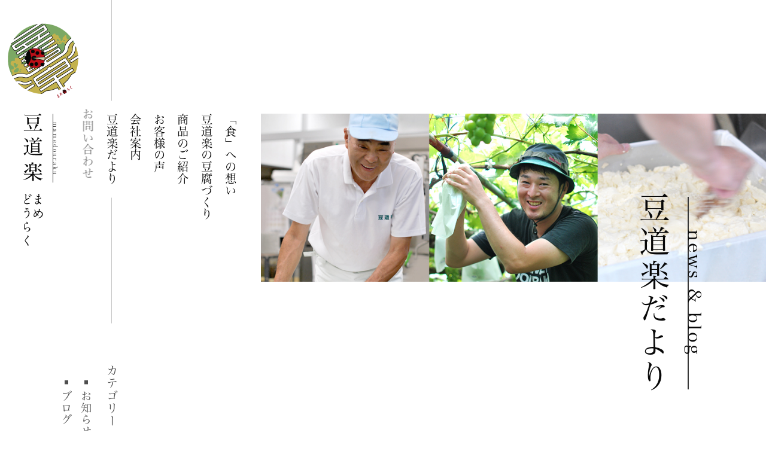

--- FILE ---
content_type: text/html; charset=UTF-8
request_url: https://mame-douraku.co.jp/news/%E5%A4%A7%E8%B1%86%E3%81%8C%E5%A4%A7%E3%81%8D%E3%81%8F%E3%81%AA%E3%81%A3%E3%81%A6%E3%81%8D%E3%81%BE%E3%81%97%E3%81%9F/
body_size: 7024
content:
<!DOCTYPE html>
<html lang="ja">
<head>
  <meta charset="UTF-8">
  <meta name="viewport" content="width=device-width, initial-scale=1.0">
  <title>大豆が大きくなってきました｜豆道楽だより｜豆道楽（農業法人）｜愛媛県西予市宇和｜豆腐｜無添加｜大豆</title>
  <meta name="description" content="大豆が大きくなってきました 農業法人豆道楽の豆道楽だより。">
  <meta name="keywords" content="">
  <link rel="icon" href="/images/common/favicon.ico" type="image/vnd.microsoft.icon">
  <link rel="apple-touch-icon" sizes="192x192" href="/touch-icon.png">
  <link rel="shortcut icon" href="/touch-icon.png">
  <meta name='robots' content='max-image-preview:large' />
	<style>img:is([sizes="auto" i], [sizes^="auto," i]) { contain-intrinsic-size: 3000px 1500px }</style>
	<link rel='dns-prefetch' href='//netdna.bootstrapcdn.com' />
<link rel='stylesheet' id='sbi_styles-css' href='https://mame-douraku.co.jp/wp-content/plugins/instagram-feed/css/sbi-styles.min.css?ver=6.6.1' type='text/css' media='all' />
<link rel='stylesheet' id='wp-block-library-css' href='https://mame-douraku.co.jp/wp-includes/css/dist/block-library/style.min.css?ver=6.7.4' type='text/css' media='all' />
<style id='classic-theme-styles-inline-css' type='text/css'>
/*! This file is auto-generated */
.wp-block-button__link{color:#fff;background-color:#32373c;border-radius:9999px;box-shadow:none;text-decoration:none;padding:calc(.667em + 2px) calc(1.333em + 2px);font-size:1.125em}.wp-block-file__button{background:#32373c;color:#fff;text-decoration:none}
</style>
<style id='global-styles-inline-css' type='text/css'>
:root{--wp--preset--aspect-ratio--square: 1;--wp--preset--aspect-ratio--4-3: 4/3;--wp--preset--aspect-ratio--3-4: 3/4;--wp--preset--aspect-ratio--3-2: 3/2;--wp--preset--aspect-ratio--2-3: 2/3;--wp--preset--aspect-ratio--16-9: 16/9;--wp--preset--aspect-ratio--9-16: 9/16;--wp--preset--color--black: #000000;--wp--preset--color--cyan-bluish-gray: #abb8c3;--wp--preset--color--white: #ffffff;--wp--preset--color--pale-pink: #f78da7;--wp--preset--color--vivid-red: #cf2e2e;--wp--preset--color--luminous-vivid-orange: #ff6900;--wp--preset--color--luminous-vivid-amber: #fcb900;--wp--preset--color--light-green-cyan: #7bdcb5;--wp--preset--color--vivid-green-cyan: #00d084;--wp--preset--color--pale-cyan-blue: #8ed1fc;--wp--preset--color--vivid-cyan-blue: #0693e3;--wp--preset--color--vivid-purple: #9b51e0;--wp--preset--gradient--vivid-cyan-blue-to-vivid-purple: linear-gradient(135deg,rgba(6,147,227,1) 0%,rgb(155,81,224) 100%);--wp--preset--gradient--light-green-cyan-to-vivid-green-cyan: linear-gradient(135deg,rgb(122,220,180) 0%,rgb(0,208,130) 100%);--wp--preset--gradient--luminous-vivid-amber-to-luminous-vivid-orange: linear-gradient(135deg,rgba(252,185,0,1) 0%,rgba(255,105,0,1) 100%);--wp--preset--gradient--luminous-vivid-orange-to-vivid-red: linear-gradient(135deg,rgba(255,105,0,1) 0%,rgb(207,46,46) 100%);--wp--preset--gradient--very-light-gray-to-cyan-bluish-gray: linear-gradient(135deg,rgb(238,238,238) 0%,rgb(169,184,195) 100%);--wp--preset--gradient--cool-to-warm-spectrum: linear-gradient(135deg,rgb(74,234,220) 0%,rgb(151,120,209) 20%,rgb(207,42,186) 40%,rgb(238,44,130) 60%,rgb(251,105,98) 80%,rgb(254,248,76) 100%);--wp--preset--gradient--blush-light-purple: linear-gradient(135deg,rgb(255,206,236) 0%,rgb(152,150,240) 100%);--wp--preset--gradient--blush-bordeaux: linear-gradient(135deg,rgb(254,205,165) 0%,rgb(254,45,45) 50%,rgb(107,0,62) 100%);--wp--preset--gradient--luminous-dusk: linear-gradient(135deg,rgb(255,203,112) 0%,rgb(199,81,192) 50%,rgb(65,88,208) 100%);--wp--preset--gradient--pale-ocean: linear-gradient(135deg,rgb(255,245,203) 0%,rgb(182,227,212) 50%,rgb(51,167,181) 100%);--wp--preset--gradient--electric-grass: linear-gradient(135deg,rgb(202,248,128) 0%,rgb(113,206,126) 100%);--wp--preset--gradient--midnight: linear-gradient(135deg,rgb(2,3,129) 0%,rgb(40,116,252) 100%);--wp--preset--font-size--small: 13px;--wp--preset--font-size--medium: 20px;--wp--preset--font-size--large: 36px;--wp--preset--font-size--x-large: 42px;--wp--preset--spacing--20: 0.44rem;--wp--preset--spacing--30: 0.67rem;--wp--preset--spacing--40: 1rem;--wp--preset--spacing--50: 1.5rem;--wp--preset--spacing--60: 2.25rem;--wp--preset--spacing--70: 3.38rem;--wp--preset--spacing--80: 5.06rem;--wp--preset--shadow--natural: 6px 6px 9px rgba(0, 0, 0, 0.2);--wp--preset--shadow--deep: 12px 12px 50px rgba(0, 0, 0, 0.4);--wp--preset--shadow--sharp: 6px 6px 0px rgba(0, 0, 0, 0.2);--wp--preset--shadow--outlined: 6px 6px 0px -3px rgba(255, 255, 255, 1), 6px 6px rgba(0, 0, 0, 1);--wp--preset--shadow--crisp: 6px 6px 0px rgba(0, 0, 0, 1);}:where(.is-layout-flex){gap: 0.5em;}:where(.is-layout-grid){gap: 0.5em;}body .is-layout-flex{display: flex;}.is-layout-flex{flex-wrap: wrap;align-items: center;}.is-layout-flex > :is(*, div){margin: 0;}body .is-layout-grid{display: grid;}.is-layout-grid > :is(*, div){margin: 0;}:where(.wp-block-columns.is-layout-flex){gap: 2em;}:where(.wp-block-columns.is-layout-grid){gap: 2em;}:where(.wp-block-post-template.is-layout-flex){gap: 1.25em;}:where(.wp-block-post-template.is-layout-grid){gap: 1.25em;}.has-black-color{color: var(--wp--preset--color--black) !important;}.has-cyan-bluish-gray-color{color: var(--wp--preset--color--cyan-bluish-gray) !important;}.has-white-color{color: var(--wp--preset--color--white) !important;}.has-pale-pink-color{color: var(--wp--preset--color--pale-pink) !important;}.has-vivid-red-color{color: var(--wp--preset--color--vivid-red) !important;}.has-luminous-vivid-orange-color{color: var(--wp--preset--color--luminous-vivid-orange) !important;}.has-luminous-vivid-amber-color{color: var(--wp--preset--color--luminous-vivid-amber) !important;}.has-light-green-cyan-color{color: var(--wp--preset--color--light-green-cyan) !important;}.has-vivid-green-cyan-color{color: var(--wp--preset--color--vivid-green-cyan) !important;}.has-pale-cyan-blue-color{color: var(--wp--preset--color--pale-cyan-blue) !important;}.has-vivid-cyan-blue-color{color: var(--wp--preset--color--vivid-cyan-blue) !important;}.has-vivid-purple-color{color: var(--wp--preset--color--vivid-purple) !important;}.has-black-background-color{background-color: var(--wp--preset--color--black) !important;}.has-cyan-bluish-gray-background-color{background-color: var(--wp--preset--color--cyan-bluish-gray) !important;}.has-white-background-color{background-color: var(--wp--preset--color--white) !important;}.has-pale-pink-background-color{background-color: var(--wp--preset--color--pale-pink) !important;}.has-vivid-red-background-color{background-color: var(--wp--preset--color--vivid-red) !important;}.has-luminous-vivid-orange-background-color{background-color: var(--wp--preset--color--luminous-vivid-orange) !important;}.has-luminous-vivid-amber-background-color{background-color: var(--wp--preset--color--luminous-vivid-amber) !important;}.has-light-green-cyan-background-color{background-color: var(--wp--preset--color--light-green-cyan) !important;}.has-vivid-green-cyan-background-color{background-color: var(--wp--preset--color--vivid-green-cyan) !important;}.has-pale-cyan-blue-background-color{background-color: var(--wp--preset--color--pale-cyan-blue) !important;}.has-vivid-cyan-blue-background-color{background-color: var(--wp--preset--color--vivid-cyan-blue) !important;}.has-vivid-purple-background-color{background-color: var(--wp--preset--color--vivid-purple) !important;}.has-black-border-color{border-color: var(--wp--preset--color--black) !important;}.has-cyan-bluish-gray-border-color{border-color: var(--wp--preset--color--cyan-bluish-gray) !important;}.has-white-border-color{border-color: var(--wp--preset--color--white) !important;}.has-pale-pink-border-color{border-color: var(--wp--preset--color--pale-pink) !important;}.has-vivid-red-border-color{border-color: var(--wp--preset--color--vivid-red) !important;}.has-luminous-vivid-orange-border-color{border-color: var(--wp--preset--color--luminous-vivid-orange) !important;}.has-luminous-vivid-amber-border-color{border-color: var(--wp--preset--color--luminous-vivid-amber) !important;}.has-light-green-cyan-border-color{border-color: var(--wp--preset--color--light-green-cyan) !important;}.has-vivid-green-cyan-border-color{border-color: var(--wp--preset--color--vivid-green-cyan) !important;}.has-pale-cyan-blue-border-color{border-color: var(--wp--preset--color--pale-cyan-blue) !important;}.has-vivid-cyan-blue-border-color{border-color: var(--wp--preset--color--vivid-cyan-blue) !important;}.has-vivid-purple-border-color{border-color: var(--wp--preset--color--vivid-purple) !important;}.has-vivid-cyan-blue-to-vivid-purple-gradient-background{background: var(--wp--preset--gradient--vivid-cyan-blue-to-vivid-purple) !important;}.has-light-green-cyan-to-vivid-green-cyan-gradient-background{background: var(--wp--preset--gradient--light-green-cyan-to-vivid-green-cyan) !important;}.has-luminous-vivid-amber-to-luminous-vivid-orange-gradient-background{background: var(--wp--preset--gradient--luminous-vivid-amber-to-luminous-vivid-orange) !important;}.has-luminous-vivid-orange-to-vivid-red-gradient-background{background: var(--wp--preset--gradient--luminous-vivid-orange-to-vivid-red) !important;}.has-very-light-gray-to-cyan-bluish-gray-gradient-background{background: var(--wp--preset--gradient--very-light-gray-to-cyan-bluish-gray) !important;}.has-cool-to-warm-spectrum-gradient-background{background: var(--wp--preset--gradient--cool-to-warm-spectrum) !important;}.has-blush-light-purple-gradient-background{background: var(--wp--preset--gradient--blush-light-purple) !important;}.has-blush-bordeaux-gradient-background{background: var(--wp--preset--gradient--blush-bordeaux) !important;}.has-luminous-dusk-gradient-background{background: var(--wp--preset--gradient--luminous-dusk) !important;}.has-pale-ocean-gradient-background{background: var(--wp--preset--gradient--pale-ocean) !important;}.has-electric-grass-gradient-background{background: var(--wp--preset--gradient--electric-grass) !important;}.has-midnight-gradient-background{background: var(--wp--preset--gradient--midnight) !important;}.has-small-font-size{font-size: var(--wp--preset--font-size--small) !important;}.has-medium-font-size{font-size: var(--wp--preset--font-size--medium) !important;}.has-large-font-size{font-size: var(--wp--preset--font-size--large) !important;}.has-x-large-font-size{font-size: var(--wp--preset--font-size--x-large) !important;}
:where(.wp-block-post-template.is-layout-flex){gap: 1.25em;}:where(.wp-block-post-template.is-layout-grid){gap: 1.25em;}
:where(.wp-block-columns.is-layout-flex){gap: 2em;}:where(.wp-block-columns.is-layout-grid){gap: 2em;}
:root :where(.wp-block-pullquote){font-size: 1.5em;line-height: 1.6;}
</style>
<link rel='stylesheet' id='style-css' href='https://mame-douraku.co.jp/wp-content/themes/mamedoraku/style.css?ver=6.7.4' type='text/css' media='all' />
<link rel='stylesheet' id='style-awesome-css' href='//netdna.bootstrapcdn.com/font-awesome/4.0.1/css/font-awesome.css?ver=6.7.4' type='text/css' media='all' />
<link rel='stylesheet' id='style-common-css' href='https://mame-douraku.co.jp/common/css/common.css?ver=6.7.4' type='text/css' media='all' />
<link rel='stylesheet' id='style-sp-common-css' href='https://mame-douraku.co.jp/common/css/sp_common.css?ver=6.7.4' type='text/css' media='all' />
<link rel='stylesheet' id='style-content-css' href='https://mame-douraku.co.jp/common/css/content.css?ver=6.7.4' type='text/css' media='all' />
<link rel='stylesheet' id='style-sp-content-css' href='https://mame-douraku.co.jp/common/css/sp_content.css?ver=6.7.4' type='text/css' media='all' />
<link rel='stylesheet' id='style-module-css' href='https://mame-douraku.co.jp/common/css/module.css?ver=6.7.4' type='text/css' media='all' />
<script type="text/javascript" src="https://mame-douraku.co.jp/common/js/jquery-1.12.1.min.js?ver=6.7.4" id="js-jquery-js"></script>
<script type="text/javascript" src="https://mame-douraku.co.jp/common/js/common.js?ver=6.7.4" id="js-common-js"></script>
<script type="text/javascript" src="https://mame-douraku.co.jp/common/js/menu.js?ver=6.7.4" id="js-menu-js"></script>
<script type="text/javascript" src="https://mame-douraku.co.jp/common/js/same-height.js?ver=6.7.4" id="js-same-height-js"></script>
<script type="text/javascript" src="https://mame-douraku.co.jp/common/js/inview-disp.js?ver=6.7.4" id="js-inview-disp-js"></script>
<script type="text/javascript" src="https://mame-douraku.co.jp/common/js/scroll-page-top.js?ver=6.7.4" id="js-scroll-page-top-js"></script>
<script type="text/javascript" src="https://mame-douraku.co.jp/common/js/nk-slider02.js?ver=6.7.4" id="js-nk-slider02-js"></script>
<link rel="https://api.w.org/" href="https://mame-douraku.co.jp/wp-json/" /><link rel="canonical" href="https://mame-douraku.co.jp/news/%e5%a4%a7%e8%b1%86%e3%81%8c%e5%a4%a7%e3%81%8d%e3%81%8f%e3%81%aa%e3%81%a3%e3%81%a6%e3%81%8d%e3%81%be%e3%81%97%e3%81%9f/" />
<link rel="alternate" title="oEmbed (JSON)" type="application/json+oembed" href="https://mame-douraku.co.jp/wp-json/oembed/1.0/embed?url=https%3A%2F%2Fmame-douraku.co.jp%2Fnews%2F%25e5%25a4%25a7%25e8%25b1%2586%25e3%2581%258c%25e5%25a4%25a7%25e3%2581%258d%25e3%2581%258f%25e3%2581%25aa%25e3%2581%25a3%25e3%2581%25a6%25e3%2581%258d%25e3%2581%25be%25e3%2581%2597%25e3%2581%259f%2F" />
<link rel="alternate" title="oEmbed (XML)" type="text/xml+oembed" href="https://mame-douraku.co.jp/wp-json/oembed/1.0/embed?url=https%3A%2F%2Fmame-douraku.co.jp%2Fnews%2F%25e5%25a4%25a7%25e8%25b1%2586%25e3%2581%258c%25e5%25a4%25a7%25e3%2581%258d%25e3%2581%258f%25e3%2581%25aa%25e3%2581%25a3%25e3%2581%25a6%25e3%2581%258d%25e3%2581%25be%25e3%2581%2597%25e3%2581%259f%2F&#038;format=xml" />
  <script type="text/javascript" src="//typesquare.com/accessor/script/typesquare.js?Ynk5~uTQzMQ%3D" charset="utf-8"></script>
  <script>
    (function(i,s,o,g,r,a,m){i['GoogleAnalyticsObject']=r;i[r]=i[r]||function(){
    (i[r].q=i[r].q||[]).push(arguments)},i[r].l=1*new Date();a=s.createElement(o),
    m=s.getElementsByTagName(o)[0];a.async=1;a.src=g;m.parentNode.insertBefore(a,m)
    })(window,document,'script','https://www.google-analytics.com/analytics.js','ga');

    ga('create', 'UA-82621809-1', 'auto');
    ga('send', 'pageview');

  </script>
</head>
<body class="news-template-default single single-news postid-1115 groupNonFront groupNews">
<div class="isSp isTb isPc"></div>
<div id="container">

<button class="boxBurger modeCollapse dSp" type="button" aria-label="Menu" aria-controls="boxToggleMenu">
  <span class="btnBurger">
    <span class="btnBurgerIn"></span>
  </span>
</button>
<div class="boxToggleMenu" id="boxToggleMenu">
  <ul>
    <li><a href="https://mame-douraku.co.jp/">TOP</a></li>
    <li><a href="https://mame-douraku.co.jp/concept/">「食」への想い</a></li>
    <li><a href="https://mame-douraku.co.jp/making/">豆道楽の豆腐づくり</a></li>
    <li><a href="https://mame-douraku.co.jp/products/">商品のご紹介</a></li>
    <li><a href="https://mame-douraku.co.jp/voice/">お客様の声</a></li>
    <li><a href="https://mame-douraku.co.jp/company/">会社案内</a></li>
    <li><a href="https://www.instagram.com/mamedouraku/" target="_blank">豆道楽だより</a></li>
    <li><a href="https://mame-douraku.co.jp/inquiry/">お問い合わせ</a></li>
  </ul>
</div><!--/.boxToggleMenu-->



    <div class="boxTopLR">
      <div class="boxTopL">

        <div class="boxTopLIn">

          <div class="boxHeaderLogo">

      <img src="/images/common/header-logo0202.png" alt="まめらく" class="logoHeader0202 dPcInline">
      <!--<img src="/images_sp/common/sp-header-logo0202.png" alt="まめらく" class="logoHeader0202 dSpInline">-->

                    <span>
            <a href="https://mame-douraku.co.jp/"><img src="/images/common/header-logo0102.png" alt="豆道楽(まめどうらく)" class="logoHeader0102"></a>
          </span>
          </div><!--/.boxHedaerLogo-->


          
          <div class="boxTopMenu">
            <nav>
            <ul class="boxMainMenu clearfix">
              <li><span class="current"></span><span class="txtMainMenu"><a href="https://mame-douraku.co.jp/concept/">「食」への想い<span class="small">食べることは、生きること</span></a></span></li>
              <li><span class="current"></span><span class="txtMainMenu"><a href="https://mame-douraku.co.jp/making/">豆道楽の豆腐づくり<span class="small">誠実丁寧手を抜かず</span></a></span></li>
              <li><span class="current"></span><span class="txtMainMenu"><a href="https://mame-douraku.co.jp/products/">商品のご紹介<span class="small">育てた素材で勝負する</span></a></span></li>
              <li><span class="current"></span><span class="txtMainMenu"><a href="https://mame-douraku.co.jp/voice/">お客様の声<span class="small">もっと「美味しい」が届くように</span></a></span></li>
              <li><span class="current"></span><span class="txtMainMenu"><a href="https://mame-douraku.co.jp/company/">会社案内<span class="small">農業の自信を豆腐から食へ繋げたい</span></a></span></li>
              <li class="current"><span class="current"></span><span class="txtMainMenu"><a href="https://www.instagram.com/mamedouraku/" target="_blank">豆道楽だより<span class="small">お知らせ・ブログ</span></a></span><span class="current02"></span>
<div class="boxSideNewsCat clearfix inView2">
  <div class="ttl"><span class="writeModeRL">カテゴリー</span></div>
  <ul class="clearfix">
      <li><a href="https://mame-douraku.co.jp/news-cat/notice/"><span class="writeModeRL"><span class="txtSquare">■</span> お知らせ</span></a></li>
      <li><a href="https://mame-douraku.co.jp/news-cat/blog/"><span class="writeModeRL"><span class="txtSquare">■</span> ブログ</span></a></li>
    </ul>
</div><!--/.boxNewsSideCat-->
<div class="boxSideNewsYear clearfix inView3">
  <div class="ttl"><span class="writeModeRL">月別の更新情報</span></div>
  <div class="boxSideNewsYearIn">
  <div class="boxSideNewsArchive">
<div class="boxArchiveYear">
<img src="/images/common/side-menu-plus-icn01.png" alt="+" class="btnArchiveYearPlus">
<span class="txtArchiveYear writeModeRL"><span class="txtSquare">■</span> 2021</span>
</div><!--/.boxArchiveYear-->
<ul>
<li><a href='https://mame-douraku.co.jp/2021/01/?post_type=news'>- 1月&nbsp;( 4 件 )</a></li><li><a href='https://mame-douraku.co.jp/2021/02/?post_type=news'>- 2月&nbsp;( 5 件 )</a></li><li><a href='https://mame-douraku.co.jp/2021/03/?post_type=news'>- 3月&nbsp;( 2 件 )</a></li><li><a href='https://mame-douraku.co.jp/2021/04/?post_type=news'>- 4月&nbsp;( 5 件 )</a></li><li><a href='https://mame-douraku.co.jp/2021/05/?post_type=news'>- 5月&nbsp;( 7 件 )</a></li><li><a href='https://mame-douraku.co.jp/2021/06/?post_type=news'>- 6月&nbsp;( 3 件 )</a></li><li><a href='https://mame-douraku.co.jp/2021/07/?post_type=news'>- 7月&nbsp;( 4 件 )</a></li><li><a href='https://mame-douraku.co.jp/2021/08/?post_type=news'>- 8月&nbsp;( 4 件 )</a></li><li><a href='https://mame-douraku.co.jp/2021/09/?post_type=news'>- 9月&nbsp;( 3 件 )</a></li><li><a href='https://mame-douraku.co.jp/2021/10/?post_type=news'>- 10月&nbsp;( 3 件 )</a></li><li><a href='https://mame-douraku.co.jp/2021/11/?post_type=news'>- 11月&nbsp;( 3 件 )</a></li></ul>
</div><!--/.boxSideNewsArchive-->
<div class="boxSideNewsArchive">
<div class="boxArchiveYear">
<img src="/images/common/side-menu-plus-icn01.png" alt="+" class="btnArchiveYearPlus">
<span class="txtArchiveYear writeModeRL"><span class="txtSquare">■</span> 2020</span>
</div><!--/.boxArchiveYear-->
<ul>
<li><a href='https://mame-douraku.co.jp/2020/01/?post_type=news'>- 1月&nbsp;( 4 件 )</a></li><li><a href='https://mame-douraku.co.jp/2020/02/?post_type=news'>- 2月&nbsp;( 1 件 )</a></li><li><a href='https://mame-douraku.co.jp/2020/03/?post_type=news'>- 3月&nbsp;( 5 件 )</a></li><li><a href='https://mame-douraku.co.jp/2020/04/?post_type=news'>- 4月&nbsp;( 3 件 )</a></li><li><a href='https://mame-douraku.co.jp/2020/05/?post_type=news'>- 5月&nbsp;( 7 件 )</a></li><li><a href='https://mame-douraku.co.jp/2020/06/?post_type=news'>- 6月&nbsp;( 4 件 )</a></li><li><a href='https://mame-douraku.co.jp/2020/07/?post_type=news'>- 7月&nbsp;( 3 件 )</a></li><li><a href='https://mame-douraku.co.jp/2020/08/?post_type=news'>- 8月&nbsp;( 5 件 )</a></li><li><a href='https://mame-douraku.co.jp/2020/09/?post_type=news'>- 9月&nbsp;( 5 件 )</a></li><li><a href='https://mame-douraku.co.jp/2020/10/?post_type=news'>- 10月&nbsp;( 3 件 )</a></li><li><a href='https://mame-douraku.co.jp/2020/11/?post_type=news'>- 11月&nbsp;( 3 件 )</a></li><li><a href='https://mame-douraku.co.jp/2020/12/?post_type=news'>- 12月&nbsp;( 5 件 )</a></li></ul>
</div><!--/.boxSideNewsArchive-->
<div class="boxSideNewsArchive">
<div class="boxArchiveYear">
<img src="/images/common/side-menu-plus-icn01.png" alt="+" class="btnArchiveYearPlus">
<span class="txtArchiveYear writeModeRL"><span class="txtSquare">■</span> 2019</span>
</div><!--/.boxArchiveYear-->
<ul>
<li><a href='https://mame-douraku.co.jp/2019/01/?post_type=news'>- 1月&nbsp;( 3 件 )</a></li><li><a href='https://mame-douraku.co.jp/2019/02/?post_type=news'>- 2月&nbsp;( 4 件 )</a></li><li><a href='https://mame-douraku.co.jp/2019/03/?post_type=news'>- 3月&nbsp;( 4 件 )</a></li><li><a href='https://mame-douraku.co.jp/2019/05/?post_type=news'>- 5月&nbsp;( 4 件 )</a></li><li><a href='https://mame-douraku.co.jp/2019/07/?post_type=news'>- 7月&nbsp;( 6 件 )</a></li><li><a href='https://mame-douraku.co.jp/2019/08/?post_type=news'>- 8月&nbsp;( 3 件 )</a></li><li><a href='https://mame-douraku.co.jp/2019/09/?post_type=news'>- 9月&nbsp;( 7 件 )</a></li><li><a href='https://mame-douraku.co.jp/2019/10/?post_type=news'>- 10月&nbsp;( 3 件 )</a></li><li><a href='https://mame-douraku.co.jp/2019/11/?post_type=news'>- 11月&nbsp;( 7 件 )</a></li><li><a href='https://mame-douraku.co.jp/2019/12/?post_type=news'>- 12月&nbsp;( 2 件 )</a></li></ul>
</div><!--/.boxSideNewsArchive-->
<div class="boxSideNewsArchive">
<div class="boxArchiveYear">
<img src="/images/common/side-menu-plus-icn01.png" alt="+" class="btnArchiveYearPlus">
<span class="txtArchiveYear writeModeRL"><span class="txtSquare">■</span> 2018</span>
</div><!--/.boxArchiveYear-->
<ul>
<li><a href='https://mame-douraku.co.jp/2018/01/?post_type=news'>- 1月&nbsp;( 8 件 )</a></li><li><a href='https://mame-douraku.co.jp/2018/02/?post_type=news'>- 2月&nbsp;( 8 件 )</a></li><li><a href='https://mame-douraku.co.jp/2018/03/?post_type=news'>- 3月&nbsp;( 9 件 )</a></li><li><a href='https://mame-douraku.co.jp/2018/04/?post_type=news'>- 4月&nbsp;( 7 件 )</a></li><li><a href='https://mame-douraku.co.jp/2018/05/?post_type=news'>- 5月&nbsp;( 6 件 )</a></li><li><a href='https://mame-douraku.co.jp/2018/06/?post_type=news'>- 6月&nbsp;( 6 件 )</a></li><li><a href='https://mame-douraku.co.jp/2018/07/?post_type=news'>- 7月&nbsp;( 4 件 )</a></li><li><a href='https://mame-douraku.co.jp/2018/08/?post_type=news'>- 8月&nbsp;( 7 件 )</a></li><li><a href='https://mame-douraku.co.jp/2018/09/?post_type=news'>- 9月&nbsp;( 7 件 )</a></li><li><a href='https://mame-douraku.co.jp/2018/10/?post_type=news'>- 10月&nbsp;( 5 件 )</a></li><li><a href='https://mame-douraku.co.jp/2018/11/?post_type=news'>- 11月&nbsp;( 5 件 )</a></li><li><a href='https://mame-douraku.co.jp/2018/12/?post_type=news'>- 12月&nbsp;( 4 件 )</a></li></ul>
</div><!--/.boxSideNewsArchive-->
<div class="boxSideNewsArchive">
<div class="boxArchiveYear">
<img src="/images/common/side-menu-plus-icn01.png" alt="+" class="btnArchiveYearPlus">
<span class="txtArchiveYear writeModeRL"><span class="txtSquare">■</span> 2017</span>
</div><!--/.boxArchiveYear-->
<ul>
<li><a href='https://mame-douraku.co.jp/2017/01/?post_type=news'>- 1月&nbsp;( 7 件 )</a></li><li><a href='https://mame-douraku.co.jp/2017/02/?post_type=news'>- 2月&nbsp;( 9 件 )</a></li><li><a href='https://mame-douraku.co.jp/2017/03/?post_type=news'>- 3月&nbsp;( 16 件 )</a></li><li><a href='https://mame-douraku.co.jp/2017/04/?post_type=news'>- 4月&nbsp;( 8 件 )</a></li><li><a href='https://mame-douraku.co.jp/2017/05/?post_type=news'>- 5月&nbsp;( 11 件 )</a></li><li><a href='https://mame-douraku.co.jp/2017/06/?post_type=news'>- 6月&nbsp;( 7 件 )</a></li><li><a href='https://mame-douraku.co.jp/2017/07/?post_type=news'>- 7月&nbsp;( 6 件 )</a></li><li><a href='https://mame-douraku.co.jp/2017/08/?post_type=news'>- 8月&nbsp;( 6 件 )</a></li><li><a href='https://mame-douraku.co.jp/2017/09/?post_type=news'>- 9月&nbsp;( 8 件 )</a></li><li><a href='https://mame-douraku.co.jp/2017/10/?post_type=news'>- 10月&nbsp;( 6 件 )</a></li><li><a href='https://mame-douraku.co.jp/2017/11/?post_type=news'>- 11月&nbsp;( 7 件 )</a></li><li><a href='https://mame-douraku.co.jp/2017/12/?post_type=news'>- 12月&nbsp;( 8 件 )</a></li></ul>
</div><!--/.boxSideNewsArchive-->
<div class="boxSideNewsArchive">
<div class="boxArchiveYear">
<img src="/images/common/side-menu-plus-icn01.png" alt="+" class="btnArchiveYearPlus">
<span class="txtArchiveYear writeModeRL"><span class="txtSquare">■</span> 2016</span>
</div><!--/.boxArchiveYear-->
<ul>
<li><a href='https://mame-douraku.co.jp/2016/11/?post_type=news'>- 11月&nbsp;( 6 件 )</a></li><li><a href='https://mame-douraku.co.jp/2016/12/?post_type=news'>- 12月&nbsp;( 9 件 )</a></li></ul>
</div><!--/.boxSideNewsArchive-->
  </div><!--/.boxSideNewsYearIn-->
</div><!--/.boxSideNewsYear-->
              </li>
              <li><span class="current"></span><span class="txtMainMenu"><a href="https://mame-douraku.co.jp/inquiry/">お問い合わせ<span class="small">豆腐・農業・食のこと、お気軽に</span></a></span></li>
            </ul>
            </nav>
          </div><!--/.boxTopMenu-->

        </div><!--/.boxTopLIn-->
      </div><!--/.boxTopL-->
      <div class="boxTopR">

        <div class="boxTopImg">
          <img src="/images_sp/news/sp-news-top-img.jpg" alt="" class="imgSpTop dSpInline">
                    <img src="/images/news/news-top-img.jpg" alt="" class="imgTop dPcInline">
                  </div>
                <div class="ttl"><span class="lr">豆道楽だより<span class="small">news &amp; blog</span></span></div>

      </div><!--/.boxTopR-->

    </div><!--/.boxTopLR-->



<div class="boxContents">
  <div class="boxMain">


  <div class="boxNewsLR clearfix inView1">
    <div class="boxNewsL">


    <div class="boxList typeNews">
    
      <div class="boxListOneLR single">
        <div class="boxListOneL single">
          <span class="writeModeLR"><span class="icnDateTop"></span>2018.08.09</span>
        </div><!--/.boxListOneL-->
        <div class="boxListOneR single">
                    <h1 class="ttlList">大豆が大きくなってきました</h1>
                    <div class="boxListBody">
<div class="dPc">
<p><img fetchpriority="high" decoding="async" src="https://mame-douraku.co.jp/wp-content/uploads/2018/08/unnamed-14-300x300.jpg" alt="大豆" width="300" height="300" class="alignnone size-medium wp-image-1116" srcset="https://mame-douraku.co.jp/wp-content/uploads/2018/08/unnamed-14-300x300.jpg 300w, https://mame-douraku.co.jp/wp-content/uploads/2018/08/unnamed-14-150x150.jpg 150w, https://mame-douraku.co.jp/wp-content/uploads/2018/08/unnamed-14-768x768.jpg 768w, https://mame-douraku.co.jp/wp-content/uploads/2018/08/unnamed-14-1024x1024.jpg 1024w" sizes="(max-width: 300px) 100vw, 300px" /></p>
<p>豆腐屋の裏にある大豆畑、大豆も成長してきたよ</p></div>
<div class="dSp">
<p><img decoding="async" src="https://mame-douraku.co.jp/wp-content/uploads/2018/08/unnamed-14-300x300.jpg" alt="大豆" width="300" height="300" class="alignnone size-medium wp-image-1116" srcset="https://mame-douraku.co.jp/wp-content/uploads/2018/08/unnamed-14-300x300.jpg 300w, https://mame-douraku.co.jp/wp-content/uploads/2018/08/unnamed-14-150x150.jpg 150w, https://mame-douraku.co.jp/wp-content/uploads/2018/08/unnamed-14-768x768.jpg 768w, https://mame-douraku.co.jp/wp-content/uploads/2018/08/unnamed-14-1024x1024.jpg 1024w" sizes="(max-width: 300px) 100vw, 300px" /></p>
<p>豆腐屋の裏にある大豆畑、大豆も成長してきたよ</p></div>
          </div><!--/.boxListBody-->

<div class="boxListBottomNavi01 dPc">
<a href="https://mame-douraku.co.jp/news/%e3%81%b6%e3%81%a9%e3%81%86%e3%82%82%e8%b2%a9%e5%a3%b2%e4%b8%ad/" rel="prev"><span class="dPcInline">前のページへ</span></a><a href="https://mame-douraku.co.jp/news/%e5%a4%a7%e8%b1%86%e7%95%91%e3%81%a7%e3%81%99/" rel="next"><span class="dPcInline">次のページへ</span></a></div><!--/.boxListBottomNavi01-->
<div class="boxListBottomNavi02 dPc">
  <a href="https://mame-douraku.co.jp/news/"><i class="fa fa-angle-right" aria-hidden="true"></i>一覧へ戻る</a>
</div><!--/.boxListBottomNavi02-->


        </div><!--/.boxListOneR-->
      </div><!--/.boxListOne-->

        
<div class="boxListBottomNavi01 dSp">
<a href="https://mame-douraku.co.jp/news/%e3%81%b6%e3%81%a9%e3%81%86%e3%82%82%e8%b2%a9%e5%a3%b2%e4%b8%ad/" rel="prev">前へ</a><a href="https://mame-douraku.co.jp/news/%e5%a4%a7%e8%b1%86%e7%95%91%e3%81%a7%e3%81%99/" rel="next">次へ</a></div><!--/.boxListBottomNavi01-->
<div class="boxListBottomNavi02 dSp">
  <a href="https://mame-douraku.co.jp/news/"><i class="fa fa-angle-right" aria-hidden="true"></i>一覧へ戻る</a>
</div><!--/.boxListBottomNavi02-->

        </div><!--/.boxList-->

    </div><!--/.boxNewsL-->
    <div class="boxNewsR">


      <div class="dSp">
<div class="boxBottomNewsCat inView2">
  <div class="ttl">カテゴリー</div>
  <ul class="clearfix">
      <li><a href="https://mame-douraku.co.jp/news-cat/notice/">お知らせ</a></li>
      <li><a href="https://mame-douraku.co.jp/news-cat/blog/">ブログ</a></li>
    </ul>
</div><!--/.boxBottomNewsCat-->

<div class="boxBottomNewsYear inView3">
  <div class="ttl">月別の更新情報</div>
  <div class="boxBottomNewsYearIn">
  <div class="boxBottomNewsArchive">
<div class="boxArchiveYear">
<span class="txtArchiveYear">2021</span><img src="/images/common/side-menu-plus-icn01.png" alt="+" class="btnArchiveYearPlus">
</div><!--/.boxArchiveYear-->
<div class="boxUlWrap">
<ul>
<li><a href='https://mame-douraku.co.jp/2021/01/?post_type=news'>- 1月&nbsp;( 4 件 )</a></li><li><a href='https://mame-douraku.co.jp/2021/02/?post_type=news'>- 2月&nbsp;( 5 件 )</a></li><li><a href='https://mame-douraku.co.jp/2021/03/?post_type=news'>- 3月&nbsp;( 2 件 )</a></li><li><a href='https://mame-douraku.co.jp/2021/04/?post_type=news'>- 4月&nbsp;( 5 件 )</a></li><li><a href='https://mame-douraku.co.jp/2021/05/?post_type=news'>- 5月&nbsp;( 7 件 )</a></li><li><a href='https://mame-douraku.co.jp/2021/06/?post_type=news'>- 6月&nbsp;( 3 件 )</a></li></ul><ul>
<li><a href='https://mame-douraku.co.jp/2021/07/?post_type=news'>- 7月&nbsp;( 4 件 )</a></li><li><a href='https://mame-douraku.co.jp/2021/08/?post_type=news'>- 8月&nbsp;( 4 件 )</a></li><li><a href='https://mame-douraku.co.jp/2021/09/?post_type=news'>- 9月&nbsp;( 3 件 )</a></li><li><a href='https://mame-douraku.co.jp/2021/10/?post_type=news'>- 10月&nbsp;( 3 件 )</a></li><li><a href='https://mame-douraku.co.jp/2021/11/?post_type=news'>- 11月&nbsp;( 3 件 )</a></li></ul>
</div><!--/.boxUlWrap-->
</div><!--/.boxSideNewsArchive-->
<div class="boxBottomNewsArchive">
<div class="boxArchiveYear">
<span class="txtArchiveYear">2020</span><img src="/images/common/side-menu-plus-icn01.png" alt="+" class="btnArchiveYearPlus">
</div><!--/.boxArchiveYear-->
<div class="boxUlWrap">
<ul>
<li><a href='https://mame-douraku.co.jp/2020/01/?post_type=news'>- 1月&nbsp;( 4 件 )</a></li><li><a href='https://mame-douraku.co.jp/2020/02/?post_type=news'>- 2月&nbsp;( 1 件 )</a></li><li><a href='https://mame-douraku.co.jp/2020/03/?post_type=news'>- 3月&nbsp;( 5 件 )</a></li><li><a href='https://mame-douraku.co.jp/2020/04/?post_type=news'>- 4月&nbsp;( 3 件 )</a></li><li><a href='https://mame-douraku.co.jp/2020/05/?post_type=news'>- 5月&nbsp;( 7 件 )</a></li><li><a href='https://mame-douraku.co.jp/2020/06/?post_type=news'>- 6月&nbsp;( 4 件 )</a></li></ul><ul>
<li><a href='https://mame-douraku.co.jp/2020/07/?post_type=news'>- 7月&nbsp;( 3 件 )</a></li><li><a href='https://mame-douraku.co.jp/2020/08/?post_type=news'>- 8月&nbsp;( 5 件 )</a></li><li><a href='https://mame-douraku.co.jp/2020/09/?post_type=news'>- 9月&nbsp;( 5 件 )</a></li><li><a href='https://mame-douraku.co.jp/2020/10/?post_type=news'>- 10月&nbsp;( 3 件 )</a></li><li><a href='https://mame-douraku.co.jp/2020/11/?post_type=news'>- 11月&nbsp;( 3 件 )</a></li><li><a href='https://mame-douraku.co.jp/2020/12/?post_type=news'>- 12月&nbsp;( 5 件 )</a></li></ul>
</div><!--/.boxUlWrap-->
</div><!--/.boxSideNewsArchive-->
<div class="boxBottomNewsArchive">
<div class="boxArchiveYear">
<span class="txtArchiveYear">2019</span><img src="/images/common/side-menu-plus-icn01.png" alt="+" class="btnArchiveYearPlus">
</div><!--/.boxArchiveYear-->
<div class="boxUlWrap">
<ul>
<li><a href='https://mame-douraku.co.jp/2019/01/?post_type=news'>- 1月&nbsp;( 3 件 )</a></li><li><a href='https://mame-douraku.co.jp/2019/02/?post_type=news'>- 2月&nbsp;( 4 件 )</a></li><li><a href='https://mame-douraku.co.jp/2019/03/?post_type=news'>- 3月&nbsp;( 4 件 )</a></li><li><a href='https://mame-douraku.co.jp/2019/05/?post_type=news'>- 5月&nbsp;( 4 件 )</a></li><li><a href='https://mame-douraku.co.jp/2019/07/?post_type=news'>- 7月&nbsp;( 6 件 )</a></li><li><a href='https://mame-douraku.co.jp/2019/08/?post_type=news'>- 8月&nbsp;( 3 件 )</a></li></ul><ul>
<li><a href='https://mame-douraku.co.jp/2019/09/?post_type=news'>- 9月&nbsp;( 7 件 )</a></li><li><a href='https://mame-douraku.co.jp/2019/10/?post_type=news'>- 10月&nbsp;( 3 件 )</a></li><li><a href='https://mame-douraku.co.jp/2019/11/?post_type=news'>- 11月&nbsp;( 7 件 )</a></li><li><a href='https://mame-douraku.co.jp/2019/12/?post_type=news'>- 12月&nbsp;( 2 件 )</a></li></ul>
</div><!--/.boxUlWrap-->
</div><!--/.boxSideNewsArchive-->
<div class="boxBottomNewsArchive">
<div class="boxArchiveYear">
<span class="txtArchiveYear">2018</span><img src="/images/common/side-menu-plus-icn01.png" alt="+" class="btnArchiveYearPlus">
</div><!--/.boxArchiveYear-->
<div class="boxUlWrap">
<ul>
<li><a href='https://mame-douraku.co.jp/2018/01/?post_type=news'>- 1月&nbsp;( 8 件 )</a></li><li><a href='https://mame-douraku.co.jp/2018/02/?post_type=news'>- 2月&nbsp;( 8 件 )</a></li><li><a href='https://mame-douraku.co.jp/2018/03/?post_type=news'>- 3月&nbsp;( 9 件 )</a></li><li><a href='https://mame-douraku.co.jp/2018/04/?post_type=news'>- 4月&nbsp;( 7 件 )</a></li><li><a href='https://mame-douraku.co.jp/2018/05/?post_type=news'>- 5月&nbsp;( 6 件 )</a></li><li><a href='https://mame-douraku.co.jp/2018/06/?post_type=news'>- 6月&nbsp;( 6 件 )</a></li></ul><ul>
<li><a href='https://mame-douraku.co.jp/2018/07/?post_type=news'>- 7月&nbsp;( 4 件 )</a></li><li><a href='https://mame-douraku.co.jp/2018/08/?post_type=news'>- 8月&nbsp;( 7 件 )</a></li><li><a href='https://mame-douraku.co.jp/2018/09/?post_type=news'>- 9月&nbsp;( 7 件 )</a></li><li><a href='https://mame-douraku.co.jp/2018/10/?post_type=news'>- 10月&nbsp;( 5 件 )</a></li><li><a href='https://mame-douraku.co.jp/2018/11/?post_type=news'>- 11月&nbsp;( 5 件 )</a></li><li><a href='https://mame-douraku.co.jp/2018/12/?post_type=news'>- 12月&nbsp;( 4 件 )</a></li></ul>
</div><!--/.boxUlWrap-->
</div><!--/.boxSideNewsArchive-->
<div class="boxBottomNewsArchive">
<div class="boxArchiveYear">
<span class="txtArchiveYear">2017</span><img src="/images/common/side-menu-plus-icn01.png" alt="+" class="btnArchiveYearPlus">
</div><!--/.boxArchiveYear-->
<div class="boxUlWrap">
<ul>
<li><a href='https://mame-douraku.co.jp/2017/01/?post_type=news'>- 1月&nbsp;( 7 件 )</a></li><li><a href='https://mame-douraku.co.jp/2017/02/?post_type=news'>- 2月&nbsp;( 9 件 )</a></li><li><a href='https://mame-douraku.co.jp/2017/03/?post_type=news'>- 3月&nbsp;( 16 件 )</a></li><li><a href='https://mame-douraku.co.jp/2017/04/?post_type=news'>- 4月&nbsp;( 8 件 )</a></li><li><a href='https://mame-douraku.co.jp/2017/05/?post_type=news'>- 5月&nbsp;( 11 件 )</a></li><li><a href='https://mame-douraku.co.jp/2017/06/?post_type=news'>- 6月&nbsp;( 7 件 )</a></li></ul><ul>
<li><a href='https://mame-douraku.co.jp/2017/07/?post_type=news'>- 7月&nbsp;( 6 件 )</a></li><li><a href='https://mame-douraku.co.jp/2017/08/?post_type=news'>- 8月&nbsp;( 6 件 )</a></li><li><a href='https://mame-douraku.co.jp/2017/09/?post_type=news'>- 9月&nbsp;( 8 件 )</a></li><li><a href='https://mame-douraku.co.jp/2017/10/?post_type=news'>- 10月&nbsp;( 6 件 )</a></li><li><a href='https://mame-douraku.co.jp/2017/11/?post_type=news'>- 11月&nbsp;( 7 件 )</a></li><li><a href='https://mame-douraku.co.jp/2017/12/?post_type=news'>- 12月&nbsp;( 8 件 )</a></li></ul>
</div><!--/.boxUlWrap-->
</div><!--/.boxSideNewsArchive-->
<div class="boxBottomNewsArchive">
<div class="boxArchiveYear">
<span class="txtArchiveYear">2016</span><img src="/images/common/side-menu-plus-icn01.png" alt="+" class="btnArchiveYearPlus">
</div><!--/.boxArchiveYear-->
<div class="boxUlWrap">
<ul>
<li><a href='https://mame-douraku.co.jp/2016/11/?post_type=news'>- 11月&nbsp;( 6 件 )</a></li><li><a href='https://mame-douraku.co.jp/2016/12/?post_type=news'>- 12月&nbsp;( 9 件 )</a></li></ul>
</div><!--/.boxUlWrap-->
</div><!--/.boxSideNewsArchive-->
  </div><!--/.boxBottomNewsYearIn-->
</div><!--/.boxBottomNewsYear-->
      </div><!--/.dSp-->


    </div><!--/.boxNewsR-->
  </div><!--/.boxNewsLR-->


  </div><!--/.boxMain-->
</div><!--/.boxContents-->


<footer>
  <div class="boxFooterMenu inViewFooter">

    <div class="boxFooterMenuOne">
      <div class="boxFooterMenuImg">
        <a href="https://mame-douraku.co.jp/concept/"><img src="/images/common/footer-menu-img01.jpg" alt=""></a>
      </div><!--/.boxFooterMenuImg-->
      <div class="boxFooterMenuTtl">
        <a href="https://mame-douraku.co.jp/concept/"><span class="rl"><span class="small">concept</span>「食」への想い</span></a>
      </div>
    </div><!--/.boxFooterMenuOne-->

    <div class="boxFooterMenuOne">
      <div class="boxFooterMenuImg">
        <a href="https://mame-douraku.co.jp/making/"><img src="/images/common/footer-menu-img02.jpg" alt=""></a>
      </div><!--/.boxFooterMenuImg-->
      <div class="boxFooterMenuTtl">
        <a href="https://mame-douraku.co.jp/making/"><span class="rl"><span class="small">tofu making</span>豆道楽の豆腐づくり</span></a>
      </div>
    </div><!--/.boxFooterMenuOne-->

    <div class="boxFooterMenuOne">
      <div class="boxFooterMenuImg">
        <a href="https://mame-douraku.co.jp/products/"><img src="/images/common/footer-menu-img03.jpg" alt=""></a>
      </div><!--/.boxFooterMenuImg-->
      <div class="boxFooterMenuTtl">
        <a href="https://mame-douraku.co.jp/products/"><span class="rl"><span class="small">item information</span>商品のご紹介</span></a>
      </div>
    </div><!--/.boxFooterMenuOne-->

    <div class="boxFooterMenuOne">
      <div class="boxFooterMenuImg">
        <a href="https://mame-douraku.co.jp/voice/"><img src="/images/common/footer-menu-img04.jpg" alt=""></a>
      </div><!--/.boxFooterMenuImg-->
      <div class="boxFooterMenuTtl">
        <a href="https://mame-douraku.co.jp/voice/"><span class="rl"><span class="small">user voice</span>お客様の声</span></a>
      </div>
    </div><!--/.boxFooterMenuOne-->

    <div class="boxFooterMenuOne">
      <div class="boxFooterMenuImg">
        <a href="https://mame-douraku.co.jp/company/"><img src="/images/common/footer-menu-img05.jpg" alt=""></a>
      </div><!--/.boxFooterMenuImg-->
      <div class="boxFooterMenuTtl">
        <a href="https://mame-douraku.co.jp/company/"><span class="rl"><span class="small">company</span>会社案内</span></a>
      </div>
    </div><!--/.boxFooterMenuOne-->

    <div class="boxFooterMenuOne">
      <div class="boxFooterMenuImg">
        <a href="https://mame-douraku.co.jp/news/"><img src="/images/common/footer-menu-img06.jpg" alt=""></a>
      </div><!--/.boxFooterMenuImg-->
      <div class="boxFooterMenuTtl">
        <a href="https://www.instagram.com/mamedouraku/" target="_blank"><span class="rl"><span class="small">news &amp; blog</span>豆道楽だより</span></a>
      </div>
    </div><!--/.boxFooterMenuOne-->

    <div class="boxFooterMenuOne">
      <div class="boxFooterMenuImg">
        <a href="https://mame-douraku.co.jp/inquiry/"><img src="/images/common/footer-menu-img07.jpg" alt=""></a>
      </div><!--/.boxFooterMenuImg-->
      <div class="boxFooterMenuTtl">
        <a href="https://mame-douraku.co.jp/inquiry/"><span class="rl"><span class="small">contact us</span>お問い合わせ</span></a>
      </div>
    </div><!--/.boxFooterMenuOne-->

  </div><!--/.boxFooterMenu-->


  <div class="boxUptoTop toPageTop dSp">
    <img src="/images_sp/common/sp-uptotop-icn01.png" alt="">
  </div><!--/.boxUptoTop-->


  <div class="dSp">
    <div class="boxFooterLink">
      <div class="boxFooterLinkL">
        <a href="https://www.google.co.jp/maps/place/%E3%80%92797-0006+%E6%84%9B%E5%AA%9B%E7%9C%8C%E8%A5%BF%E4%BA%88%E5%B8%82%E5%AE%87%E5%92%8C%E7%94%BA%E6%96%B0%E5%9F%8E%EF%BC%98%EF%BC%99%EF%BC%92/@33.3791852,132.5290209,17z/data=!3m1!4b1!4m5!3m4!1s0x354587a01fac9c47:0xbf8d68123c88f4b3!8m2!3d33.3791852!4d132.5312096" target="_blank"><img src="/images_sp/common/sp-map-icn01.png" alt="map"></a>
      </div><!--/.boxFooterLinkL-->
      <div class="boxFooterLinkC">
        <a href="https://mame-douraku.co.jp/inquiry/"><img src="/images_sp/common/sp-mail-icn01.png" alt="mail"></a>
      </div><!--/.boxFooterLinkC-->
      <div class="boxFooterLinkR">
        <a href="https://www.instagram.com/mamedouraku/" target="_blank"><img src="/images_sp/common/sp-inst-icn01.png" alt="facebook"></a>
      </div><!--/.boxFooterLinkR-->
    </div><!--/.boxFooterLink-->
  </div><!--/.dSp-->

  <div class="boxFooterInfo dSp">
    <div class="ttl">農業法人 有限会社豆道楽</div>
    <div class="ttl2">■ 販売所・工場</div>
    <div class="boxFooterAddress">
     <span class="txtAddress">〒797-0007 愛媛県西予市宇和町明石1486</span>
     <span class="txtTelno">TEL：0894-62-1022</span>/<span class="txtFaxno">FAX：0894-89-2283</span>
    </div><!--/.boxFooterAddress-->
  </div><!--/.boxFooterInfo-->


  <div class="boxCopyright">
    <p>Copyright <span class="markCopy">&copy;</span> 2026<br class="dSpInline"> MAMEDOURAKU All rights reserved.</p>
  </div><!--/.boxCopyright-->
</footer>

</div><!--/#container-->
<!-- Instagram Feed JS -->
<script type="text/javascript">
var sbiajaxurl = "https://mame-douraku.co.jp/wp-admin/admin-ajax.php";
</script>
</body>
</html>


--- FILE ---
content_type: text/css
request_url: https://mame-douraku.co.jp/wp-content/themes/mamedoraku/style.css?ver=6.7.4
body_size: 82
content:
/*
Theme Name: mamedoraku
Theme URI: https://mame-douraku.co.jp/
Description:
Version: 1.0
Author: mamedoraku
Author URI: https://mame-douraku.co.jp/
*/
@charset "utf-8";


--- FILE ---
content_type: text/css
request_url: https://mame-douraku.co.jp/common/css/common.css?ver=6.7.4
body_size: 2970
content:
@charset "utf-8";


header,nav,footer,article,section{
  display: block;
}
*{
  margin: 0px;
  padding: 0px;
  box-sizing: border-box;
}

html{
  height: 100%;
}
body{
  height: 100%;
}
* html div#container{
  height: 100%;
}
div#container{
  position: relative;
  min-height: 100%;
}
body > #container{
  height: auto;
}
footer{
  position: absolute;
  left: 0;
  right: 0;
  margin: auto;
  bottom: 0;
}

ul,p,h1,h2,h3,h4,h5,dl,dt,dd,address{
  padding: 0px;
  margin: 0px;
}
h1,h2,h3,h4,h5{
  font-size: 14px;
  font-weight: normal;
}
address{
  font-style: normal;
}
ul,ol{
  list-style-type: none;
  font-size: 0px;
}
li{
  font-size: 1rem;
}
img{
  width: auto;
  max-width: 100%;
  vertical-align: middle;
  border: 0;
}
table,th,td{
  border: 0;
  padding: 0;
}
a{
  color: #333;
  text-decoration: none;
  -webkit-transition: 0.5s ease-in-out;
  -ms-transition: 0.5s ease-in-out;
  transition: 0.5s ease-in-out;
}
a:hover{
  opacity: 0.6;
  filter: alpha(opacity=60);
  text-decoration: none;
}
/*
a img{
  -webkit-transition: 0.5s ease-in-out;
  -ms-transition: 0.5s ease-in-out;
  transition: 0.5s ease-in-out;
}*/

map area{
  border: 0;
  outline: 0;
}


/* Layout */
div#container{
  min-width: 980px;
  margin: 0 auto;
  padding-bottom: 800px;
}
.boxContents{
  min-width: 980px;
  max-width: 1560px;
  margin: 0 auto;
  margin-bottom: 120px;
}
.boxMain{
}
/* /Layout */



/* Base Design */
body{
  min-width: 960px;
  background-color: #fff;
  color: #000;
  line-height: normal;
  letter-spacing: 0.05em;
  /*font-size: 1rem;*/
  /*font-size: 0.875rem;*/
  font-size: 1em;
  font-family: 'Lucida Grande','Hiragino Kaku Gothic ProN',Meiryo,'Meiryo UI',"メイリオ",'MS PGothic','ＭＳ Ｐゴシック', sans-serif;
  -webkit-animation: dispBody 5s ease normal;
  animation: dispBody 5s ease normal;
}
@-webkit-keyframes dispBody{
  0% { opacity: 0; }
  100% { opacity: 1; }
}
@keyframes dispBody{
  from{ opacity: 0; }
  to{ opacity: 1; }
}


a{
  color: #000;
}
li{
  font-size: 0.875rem;
}
.ttl01{
}
.btn01{
}
/* /Base Design */





/* TOP */
.boxTopLR{
  display: table;
  width: 100%;
  position: relative;
  min-width: 980px;
  max-width: 1560px;
  margin: 0 auto;
}
body.groupFront .boxTopLR{
  height: 620px;
}
body.groupNonFront .boxTopLR{
  padding-top: 190px;
  background-repeat: no-repeat;
  background-position: left bottom;
  background-size: contain;
}
body.groupCompany .boxTopLR{
  background-image: url('/images/company/company-top-bg.jpg');
  margin-bottom: 70px;
}
/*会社案内テスト環境*/
body.page-id-683 .boxTopLR{
  background-image: url('/images/company/company-top-bg.jpg');
  margin-bottom: 70px;
}
body.groupConcept .boxTopLR{
  margin-bottom: 130px;
  background-image: url('/images/concept/concept-top-bg.jpg');
  background-size: 58% auto;
}
body.groupMaking .boxTopLR{
  margin-bottom: 128px;
  background-image: url('/images/making/making-top-bg.jpg');
  background-size: 58% auto;
}
body.groupProducts .boxTopLR{
  background-image: url('/images/products/products-top-bg.jpg');
}
.logoHeader02,
.logoHeader0201{
  position: absolute;
  width: 20%;
  max-width: 249px;
  left: 0;
  right: 0;
  margin-right: auto;
  margin-left: auto;
  bottom: 35px;
}
.logoHeader0202{
  position: absolute;
  width: 20%;
  max-width: 118px;
  top: 6%;
  left: 1%;
}
.boxTopL{
  display: table-cell;
  vertical-align: top;
  width: 50%;
}
body.groupNonFront .boxTopL{
  width: 34%;
}
.boxTopLIn{
  display: table;
  width: 100%;
}
body.groupFront .boxTopMenu{
  display: table-cell;
  vertical-align: top;
  width: 66%;
  line-height: 1.0em;
  padding-top: 235px;
}
body.groupNonFront .boxTopMenu{
  display: table-cell;
  vertical-align: top;
  width: 69%;
  padding-right: 7%;
  line-height: 1.0em;
}
body.groupFront .boxHeaderLogo{
  display: table-cell;
  vertical-align: top;
  width: 34%;
  text-align: right;
  padding-right: 8%;
  padding-top: 150px;
  /*background-color: #ccc;*/
}
body.groupNonFront .boxHeaderLogo{
  display: table-cell;
  vertical-align: top;
  width: 29%;
  text-align: right;
  padding-right: 7%;
  /*background-color: #ccc;*/
}


ul.boxMainMenu{
  display: block;
  width: 100%;
  height: 465px;
  text-align: center;
}
body.groupNonFront ul.boxMainMenu{
  max-width: 310px;
  margin-left: auto;
}
.boxMainMenu li{
  box-sizing: border-box;
  display: block;
  float: right;
  width: 14.285%;
  height: 430px;
  padding: 0 3.9%;
  font-size: 1.35rem;
  font-weight: bold;
  font-family: "Hiragino Mincho W3 JIS2004", "游明朝", YuMincho, "ヒラギノ明朝 ProN W3", "Hiragino Mincho ProN", "HG明朝E", "ＭＳ Ｐ明朝", "ＭＳ 明朝", serif;
  line-height: 1.0em;
  position: relative;
}
body.groupNonFront .boxMainMenu > li{
  padding: 0;
  font-size: 1.2rem;
}
body.groupNonFront .boxMainMenu > li.current span.current{
  display: inline-block;
  height: 190px;
  position: absolute;
  left: 0;
  right: 0;
  margin: auto;
  top: -190px;
  background-image: url('/images/common/header-menu-current-bar-bg.png');
  background-repeat: no-repeat;
  background-position: center top;
  animation: dispCurrentBar 10s linear both;
}
body.groupNonFront .boxMainMenu > li.current span.current02{
  display: inline-block;
  width: 100%;
  height: 211px;
  position: absolute;
  left: 0;
  right: 0;
  margin: auto;
  top: 140px;
  background-image: url('/images/common/header-menu-current-bar-bg02.png');
  background-repeat: no-repeat;
  background-position: center bottom;
  animation: dispCurrentBar 10s linear both;
}
/*
body.groupNonFront .boxMainMenu > li:nth-child(6).current{
  background-image: url('/images/common/header-menu-current-bar-bg02.png');
  background-repeat: no-repeat;
  background-position: center bottom 80px;
}*/
body.groupNonFront .boxMainMenu > li .boxSideNewsCat,
body.groupNonFront .boxMainMenu > li .boxSideNewsYear{
  animation: dispCurrentBar 5s linear both;
}
@keyframes dispCurrentBar{
  from{
    opacity: 0;
  }
  50%{
    opacity: 0.3;
  }
  to{
    opacity: 1;
  }
}


.boxMainMenu li .txtMainMenu{
  position: absolute;
  /*top: -35px;*/
  top: 0;
  left: 50%;
  transform: translateX(-50%);
  writing-mode: vertical-rl;
  -ms-writing-mode: tb-rl;
  -webkit-writing-mode: vertical-rl;
  transition: 0.5s linear;
}
.boxMainMenu li .txtMainMenu:hover{
  padding-top: 10px;
}
.boxMainMenu li .small{
  display: inline-block;
  font-size: 0.9rem;
  line-height: 1.0em;
  margin-top: 30px;
}
.groupNonFront .boxMainMenu li .small{
  display: none;
}

.boxMainMenu li:nth-child(1) .txtMainMenu{
  animation: downFadeIn 1.3s linear both;
}
.boxMainMenu li:nth-child(2) .txtMainMenu{
  animation: downFadeIn 1.3s linear 0.5s both;
}
.boxMainMenu li:nth-child(3) .txtMainMenu{
  animation: downFadeIn 1.3s linear 1.0s both;
}
.boxMainMenu li:nth-child(4) .txtMainMenu{
  animation: downFadeIn 1.3s linear 1.5s both;
}
.boxMainMenu li:nth-child(5) .txtMainMenu{
  animation: downFadeIn 1.3s linear 2.0s both;
}
.boxMainMenu li:nth-child(6) .txtMainMenu{
  animation: downFadeIn 1.3s linear 2.5s both;
}
.boxMainMenu li:nth-child(7) .txtMainMenu{
  animation: downFadeIn 1.3s linear 3.0s both;
}

@keyframes downFadeIn{
  from{
    top: -35px;
    opacity: 0;
  }
  20%{
    opacity: 0;
  }
  50%{
    opacity: 0.2;
  }
  80%{
    opacity: 0.6;
  }
  to{
    top: 0px;
    opacity: 1;
  }
}




.boxTopR{
  display: table-cell;
  vertical-align: top;
  width: 50%;
  padding-top: 45px;
  /*background-color: #ffeeee;*/
  text-align: right;
}
body.groupNonFront .boxTopR{
  width: 66%;
  padding-top: 0;
  position: relative;
  text-align: left;
  padding-bottom: 50px;
}
body.groupMaking .boxTopR{
  padding-bottom: 40px;
}
body.groupNonFront .boxTopR .boxTopImg{
  margin-bottom: 65px;
}
body.groupNonFront .boxTopR .boxTopImg img{
  width: 100%;
}
body.groupNonFront .boxTopR > .ttl{
  height: 100px;
  height: 7em;
  text-align: center;
  font-family: "Hiragino Mincho W3 JIS2004", "游明朝", YuMincho, "ヒラギノ明朝 ProN W3", "Hiragino Mincho ProN", "HG明朝E", "ＭＳ Ｐ明朝", "ＭＳ 明朝", serif;
  font-size: 3.2rem;
  letter-spacing: 0.1em;
  line-height: 1.3;
  font-weight: bold;
  position: absolute;
  top: 26%;
  left: 74%;
}
body.groupCompany .boxTopR > .ttl{
  top: 15%;
  left: 78%;
}
/* 会社案内テスト */
body.page-id-683 .boxTopR > .ttl{
  top: 15%;
  left: 78%;
}

body.groupConcept .boxTopR > .ttl{
  height: 7.5em;
}
body.groupConcept .boxTopR > .ttl .txtMark{
  letter-spacing: -0.3em;
}
body.groupInquiry .boxTopR > .ttl{
  top: 40%;
  /*top: 9.5vw;*/
  top: 5.5vw;
  left: 78%;
}
body.groupMaking .boxTopR > .ttl{
  top: 24%;
  left: 78%;
  height: 11em;
}
body.error404 .boxTopR > .ttl{
  top: 0;
  left: 78%;
  height: 16em;
  font-size: 2.2rem;
}
body.groupNonFront .boxTopR > .ttl .lr{
  display: inline-block;
  writing-mode: vertical-lr;
  -ms-writing-mode: tb-lr;
  -webkit-writing-mode: vertical-lr;
}
body.groupNonFront .boxTopR > .ttl .small{
  display: inline-block;
  height: 90%;
  font-size: 1.9rem;
  letter-spacing: 0.1em;
  border-left: 2px #333 solid;
  line-height: 0.6;
}
.boxTopBtnLR{
  display: table;
  width: 510px;
}
.boxTopBtnL{
  display: table-cell;
  width: 50%;
  padding-right: 1%;
}
.boxTopBtnR{
  display: table-cell;
  width: 50%;
  padding-left: 1%;
}
.boxTopBtnLR a{
  display: inline-block;
  padding: 15px 35px 15px 70px;
  border: 1px #000 solid;
  background-image: url('/images/making/making-arrow-icn01.png');
  background-repeat: no-repeat;
  background-position: left 17px center;
  font-family: "Hiragino Mincho W3 JIS2004", "游明朝", YuMincho, "ヒラギノ明朝 ProN W3", "Hiragino Mincho ProN", "HG明朝E", "ＭＳ Ｐ明朝", "ＭＳ 明朝", serif;
  font-size: 1.05rem;
  font-weight: bold;
}
body.groupFront .boxTopCom{
  text-align: right;
}
body.groupNonFront .boxTopCom{
  font-family: "Hiragino Mincho W3 JIS2004", "游明朝", YuMincho, "ヒラギノ明朝 ProN W3", "Hiragino Mincho ProN", "HG明朝E", "ＭＳ Ｐ明朝", "ＭＳ 明朝", serif;
  font-size: 1.4rem;
  font-weight: bold;
  letter-spacing: 0.1em;
  line-height: 1.6;
  padding-right: 30%;
  margin-bottom: 20px;
}
body.groupCompany .boxTopCom{
  padding-right: 33%;
}
body.groupConcept .boxTopCom p{
  max-width: 545px;
}
body.groupNonFront .boxTopCom2{
  font-size: 0.80rem;
  line-height: 1.8;
  padding-right: 30%;
}
body.groupCompany .boxTopCom2{
  padding-right: 0;
  max-width: 690px;
  font-size: 0.86rem;
}
/*会社案内テスト*/
body.page-id-683 .boxTopCom2{
  padding-right: 0;
  max-width: 690px;
  font-size: 0.86rem;
}

body.groupMaking .boxTopCom2{
  margin-bottom: 52px;
}
body.groupNonFront .boxTopCom2 p{
  margin-bottom: 20px;
}
.boxTopComIn{
  display: inline-block;
  font-family: "Hiragino Mincho W3 JIS2004", "游明朝", YuMincho, "ヒラギノ明朝 ProN W3", "Hiragino Mincho ProN", "HG明朝E", "ＭＳ Ｐ明朝", "ＭＳ 明朝", serif;
  font-size: 1.0rem;
  text-align: left;
  /*padding-left: 4%;*/
  margin-bottom: 10px;
}
.boxTopSlider{
  max-width: 749px;
  margin-left: auto;
}
.boxTopSlider .widgettitle{
  display: none;
}
.boxTopSlider ul{
  display: block;
  position: relative;
  width: 100%;
  height: auto;
  padding-top: 100%;
}
.boxTopSlider li{
  opacity: 0;
  position: absolute;
  right: 0;
  top: 0;
  width: 100%;
  height: auto;
  min-height: 100%;
}
.boxTopSlider li:first-child{
  opacity: 1;
}
.boxTopSlider li img{
  width: 100%;
  height: auto;
  min-height: 100%;
}
.boxSliderBtn{
  padding-top: 12px;
  text-align: right;
}
.boxSliderBtn li{
  display: inline-block;
  background-color: #ccc;
  width: 11px;
  height: 11px;
  margin-left: 8px;
  cursor: pointer;
}
.boxSliderBtn li.current{
  background-color: #000;
}

.boxToggleMenu{
  display: none;
}
/* /TOP */




/* Footer */
.boxFooterMenu{
  display: table;
  width: 100%;
  max-width: 2000px;
  border-bottom: 1px #ccc solid;
}
.boxFooterMenuOne{
  display: table-cell;
  vertical-align: top;
  width: 14.2857143%;
}
.boxFooterMenuOne img{
  width: 100%;
}
.boxFooterMenuTtl{
  position: relative;
  /*padding-top: 120%;*/
  padding-top: 285px;
  font-family: "Hiragino Mincho W3 JIS2004", "游明朝", YuMincho, "ヒラギノ明朝 ProN W3", "Hiragino Mincho ProN", "HG明朝E", "ＭＳ Ｐ明朝", "ＭＳ 明朝", serif;
  font-size: 1.5rem;
  line-height: 1.0em;
  border-top: 1px #ccc solid;
  border-right: 1px #ccc solid;
}
.boxFooterMenuOne:first-child .boxFooterMenuTtl{
  border-left: 1px #ccc solid;
}
.boxFooterMenuTtl a{
  position: absolute;
  top: 0;
  left: 0;
  display: block;
  width: 100%;
  height: 100%;
}
.boxFooterMenuTtl .rl{
  position: absolute;
  top: 12%;
  left: 50%;
  transform: translate(-50%,0);
  writing-mode: vertical-rl;
  -ms-writing-mode: tb-rl;
  -webkit-writing-mode: vertical-rl;
  padding-right: 4.5%;
}
.boxFooterMenuTtl .small{
  display: inline-block;
  height: 100%;
  font-size: 0.9rem;
  line-height: 1.0em;
  padding-left: 4.5%;
}
.boxCopyright{
  text-align: center;
  font-size: 0.7rem;
  padding: 110px 0 115px 0;
}
/* /Footer */


--- FILE ---
content_type: text/css
request_url: https://mame-douraku.co.jp/common/css/sp_common.css?ver=6.7.4
body_size: 3013
content:
@charset "utf-8";
@media all and (max-width: 640px){/* Sp ***************************************************/


html{
  height: auto;
}


/* Sp Layout */
div#container{
  min-width: 100%;
  margin: 0 auto;
  padding-bottom: 250vw;
}
.boxContents{
  min-width: 100%;
  max-width: 100%;
  margin: 0 auto;
  margin-bottom: 20%;
}
.boxMain{
}
/* /Sp Layout */



/* Sp Base Design */
body{
  min-width: 100%;
  height: auto;
  background-color: #fff;
  color: #000;
  line-height: normal;
  letter-spacing: 0.05em;
  /*font-size: 1rem;*/
  /*font-size: 0.875rem;*/
  font-size: 1em;
  font-family: 'Lucida Grande','Hiragino Kaku Gothic ProN',Meiryo,'Meiryo UI',"メイリオ",'MS PGothic','ＭＳ Ｐゴシック', sans-serif;
}
a{
  color: #000;
}
li{
  font-size: 0.875rem;
}
.ttl01{
}
.btn01{
}
/* /Sp Base Design */



/* TOP */
.boxTopLR{
  display: block;
  width: 100%;
  min-width: 100%;
  max-width: 100%;
  margin: 0 auto;
  position: relative;
  margin-bottom: 15%;
}
body.groupFront .boxTopLR{
  height: auto;
}
body.groupNonFront .boxTopLR{
  padding-top: 0;
  background-repeat: no-repeat;
  background-position: left bottom;
  background-size: contain;
}
body.groupMaking .boxTopLR{
  margin-bottom: 20%;
  background-image: url('/images/making/making-top-bg.jpg');
  background-size: 58% auto;
}
body.groupProducts .boxTopLR{
  background-image: url('/images/products/products-top-bg.jpg');
}
body.groupNonFront .boxTopLR{
  background: none;
}
body.single-news .boxTopLR,
body.single-voice .boxTopLR,
body.groupInquiry .boxTopLR{
  margin-bottom: 0;
}
body.groupConcept .boxTopLR{
  margin-bottom: 18%;
}
.logoHeader02,
.logoHeader0201{
  position: absolute;
  left: 0;
  right: 0;
  z-index: 2;
  margin-right: auto;
  margin-left: auto;
  bottom: 7%;
  max-width: 591px;
  width: 60%;
}
.logoHeader0202{
  position: absolute;
  top: 7%;
  left: 2%;
}
.boxTopL{
  display: none;
}
body.groupFront .boxHeaderLogo{
  display: inline;
  vertical-align: top;
  width: 100%;
  text-align: center;
  padding-right: 0;
  padding-top: 0;
  position: absolute;
  left: 0;
  right: 0;
  margin: auto;
  top: 0;
  z-index: 3;
}



.boxTopR{
  display: block;
  vertical-align: top;
  width: 100%;
  padding-top: 0;
  text-align: center;
}
body.groupNonFront .boxTopR{
  width: 100%;
  padding-top: 0;
  position: relative;
  text-align: left;
  padding-bottom: 0;
}
body.error404 .boxTopR{
  padding-top: 100%;
}
body.groupNonFront .boxTopR .boxTopImg{
  margin-bottom: 8%;
  text-align: center;
}
body.single-news .boxTopR .boxTopImg{
  margin-bottom: 2%;
}
body.single-voice .boxTopR .boxTopImg{
  margin-bottom: 2%;
}
body.groupNonFront .boxTopR .imgSpTop{
  margin-bottom: 10%;
}
body.groupNonFront .boxTopR img.imgTop{
  width: 85%;
}
body.single-voice .boxTopR img.imgTop{
  display: none;
}
body.groupNonFront .boxTopR > .ttl{
  height: 7em;
  text-align: center;
  font-family: "Hiragino Mincho W3 JIS2004", "游明朝", YuMincho, "ヒラギノ明朝 ProN W3", "Hiragino Mincho ProN", "HG明朝E", "ＭＳ Ｐ明朝", "ＭＳ 明朝", serif;
  font-size: 3.2rem;
  font-size: 11.5vw;
  letter-spacing: 0.1em;
  line-height: 1.3;
  font-weight: bold;
  padding-left: 13%;
  position: absolute;
  left: 0;
  right: 0;
  margin: auto;
  top: 7%;
  text-shadow: 10px 10px 50px #fff,-10px -10px 50px #fff;
}
body.groupConcept .boxTopR > .ttl{
  height: 8.0em;
  top: 3%;
}
body.groupMaking .boxTopR > .ttl{
  height: 10.0em;
  top: 1%;
  letter-spacing: 0.05em;
  font-size: 11vw;
}
body.error404 .boxTopR > .ttl{
  top: 10%;
  height: 16em;
  font-size: 6.0vw;
}
body.groupNonFront .boxTopR > .ttl .lr{
  display: inline-block;
  writing-mode: vertical-lr;
  -ms-writing-mode: tb-lr;
  -webkit-writing-mode: vertical-lr;
}
body.groupNonFront .boxTopR > .ttl .small{
  display: inline-block;
  height: 75%;
  font-size: 1.9rem;
  font-size: 5.0vw;
  letter-spacing: 0.1em;
  line-height: 0.65;
  border-left: 2px #333 solid;
}
.boxTopBtnLR{
  display: none;
  width: 510px;
}
/*
.boxTopBtnL{
  display: table-cell;
  width: 50%;
  padding-right: 1%;
}
.boxTopBtnR{
  display: table-cell;
  width: 50%;
  padding-left: 1%;
}
.boxTopBtnLR a{
  display: inline-block;
  padding: 15px 35px 15px 70px;
  border: 1px #000 solid;
  background-image: url('/images/making/making-arrow-icn01.png');
  background-repeat: no-repeat;
  background-position: left 17px center;
  font-family: "Hiragino Mincho W3 JIS2004", "游明朝", YuMincho, "ヒラギノ明朝 ProN W3", "Hiragino Mincho ProN", "HG明朝E", "ＭＳ Ｐ明朝", "ＭＳ 明朝", serif;
  font-size: 1.05rem;
  font-weight: bold;
}
*/
body.groupFront .boxTopCom{
  display: none;
}
body.groupNonFront .boxTopCom{
  width: 85%;
  margin: 0 auto;
  font-family: "Hiragino Mincho W3 JIS2004", "游明朝", YuMincho, "ヒラギノ明朝 ProN W3", "Hiragino Mincho ProN", "HG明朝E", "ＭＳ Ｐ明朝", "ＭＳ 明朝", serif;
  font-size: 1.4rem;
  font-size: 6.0vw;
  font-weight: bold;
  letter-spacing: 0.1em;
  line-height: 1.6;
  padding-right: 0;
  margin-bottom: 8%;
}
body.groupNonFront .boxTopCom p{
  margin-bottom: 5%;
}
body.groupNonFront .boxTopCom2{
  width: 85%;
  margin: 0 auto;
  font-size: 0.80rem;
  font-size: 4.3vw;
  line-height: 1.8;
  padding-right: 0;
}
body.groupNonFront .boxTopCom2 p{
  margin-bottom: 5%;
}
body.groupNonFront.groupConcept .boxTopCom2 p{
  margin-bottom: 8%;
}
body.groupNonFront.groupProducts .boxTopCom2 p{
  margin-bottom: 0;
}


.boxTopSlider{
  max-width: 100%;
  margin-left: auto;
}
.boxTopSlider .widgettitle{
  display: none;
}
.boxTopSlider ul{
  display: block;
  position: relative;
  width: 100%;
  height: 100%;
  padding-top: 117.9%;
}
.boxTopSlider li{
  opacity: 0;
  position: absolute;
  right: 0;
  left: 0;
  margin: auto;
  top: 0;
  width: 100%;
  height: 100%;
}
.boxTopSlider ul.dSp li:first-child{
  opacity: 1;
}
.boxTopSlider li img{
  width: 100%;
  height: auto;
  min-height: 100%;
}
.boxSliderBtn{
  padding-top: 7%;
  padding-right: 7%;
  text-align: right;
}
.boxSliderBtn li{
  display: inline-block;
  background-color: #ccc;
  width: 18px;
  height: 18px;
  margin-left: 15px;
  cursor: pointer;
}
.boxSliderBtn li.current{
  background-color: #000;
}

/* --burgerMenu */
.boxBurger{
  box-sizing: border-box;
  position: fixed;
  top: 2%;
  right: 2%;
  z-index: 1001;
  display: inline-block;
  width: 60px;
  margin: 0;
  padding: 12px 9px;
  cursor: pointer;
  transition-timing-function: linear;
  transition-duration: .15s;
  transition-property: opacity,filter,-webkit-filter;
  text-transform: none;
  color: inherit;
  border: 0;
  outline: 0;
  /*background-color: #000;*/
  background: none;
}
.boxBurger .btnBurger{
  position: relative;
  display: inline-block;
  width: 40px;
  height: 35px;
}
.boxBurger.modeCollapse .btnBurgerIn{
  top: auto;
  bottom: 0;
  transition-delay: .15s;
  transition-timing-function: cubic-bezier(.55,.055,.675,.19);
  transition-duration: .15s;
}
.boxBurger.isActive .btnBurgerIn{
  transition-delay: .32s;
  transition-timing-function: cubic-bezier(.215,.61,.355,1);
  -webkit-transform: translate3d(0,-10px,0) rotate(-45deg);
  transform: translate3d(0,-10px,0) rotate(-45deg);
}
.boxBurger.modeCollapse .btnBurgerIn:before{
  transition: top .12s .3s cubic-bezier(.33333,.66667,66667,1), -webkit-transform .15s cubic-bezier(.55,.055,.675,.19);
  transition: top .12s .3s cubic-bezier(.33333,.66667,66667,1), transform .15s cubic-bezier(.55,.055,.675,.19);
  transition: top .12s .3s cubic-bezier(.33333,.66667,66667,1), transform .15s cubic-bezier(.55,.055,.675,.19), -webkit-transform .15s cubic-bezier(.55,.055,.675,.19);;
}
.boxBurger.isActive .btnBurgerIn:before{
  top: 0;
  transition: top .12s .18s cubic-bezier(.33333,0,.66667,.33333), -webkit-transform .15s .42s cubic-bezier(.215,.61,.355,1);
  transition: top .12s .18s cubic-bezier(.33333,0,.66667,.33333), transform .15s .42s cubic-bezier(.215,.61,.355,1);
  transition: top .12s .18s cubic-bezier(.33333,0,.66667,.33333), transform .15s .42s cubic-bezier(.215,.61,.355,1), -webkit-transform .15s .42s cubic-bezier(.215,.61,.355,1);
  -webkit-transform: rotate(-90deg);
  transform: rotate(-90deg);
}
.boxBurger.modeCollapse .btnBurgerIn:after{
  /*top: -20px;*/
  top: -30px;
  transition: top .3s .3s cubic-bezier(.33333,.66667,.66667,1), opacity .1s linear;
}
.boxBurger.isActive .btnBurgerIn:after{
  top: 0;
  transition: top .3s cubic-bezier(.33333,0,.66667,.33333), opacity .1s .27s linear;
  opacity: 0;
}
.boxBurger .btnBurgerIn:before,
.boxBurger .btnBurgerIn:after{
  display: block;
  content: '';
}
.boxBurger .btnBurgerIn,
.boxBurger .btnBurgerIn:before,
.boxBurger .btnBurgerIn:after{
  box-sizing: border-box;
  position: absolute;
  z-index: 12;
  width: 40px;
  height: 5px;
  transition-timing-function: ease;
  transition-duration: .15s;
  transition-property: -webkit-transform;
  transition-property: transform;
  transition-property: transform,-webkit-transform;
  border-radius: 0;
  background-color: #686666;
}
.boxBurger.isActive .btnBurgerIn,
.boxBurger.isActive .btnBurgerIn:before,
.boxBurger.isActive .btnBurgerIn:after{
  background-color: #fff;
}
body.groupNews .boxBurger .btnBurgerIn,
body.groupNews .boxBurger .btnBurgerIn:before,
body.groupNews .boxBurger .btnBurgerIn:after,
body.groupNews .boxBurger.isActive .btnBurgerIn,
body.groupNews .boxBurger.isActive .btnBurgerIn:before,
body.groupNews .boxBurger.isActive .btnBurgerIn:after{
  background-color: #fff;
}
.boxBurger .btnBurgerIn:before{
  top: -15px;
}
.boxBurger .btnBurgerIn:after{
  bottom: -15px;
}
.boxBurger .btnBurgerIn{
  top: 50%;
  display: block;
  margin-top: -2px;
}

.boxToggleMenu{
  display: none;
  position: fixed;
  top: 0;
  right: 0;
  z-index: 1000;
  width: 100%;
  padding: 20% 5% 10% 7%;
  background-color: rgba(0,0,0,0.6);
  color: #fff;
}
.boxToggleMenu li{
  font-family: "Hiragino Mincho W3 JIS2004", "游明朝", YuMincho, "ヒラギノ明朝 ProN W3", "Hiragino Mincho ProN", "HG明朝E", "ＭＳ Ｐ明朝", "ＭＳ 明朝", serif;
  font-size: 1.2rem;
  font-size: 6.0vw;
  margin-bottom: 5%;
}
.boxToggleMenu li a{
  color: #fff;
}
/* --/burgerMenu */
/* /TOP */



/* Footer */
.boxFooterMenu{
  display: block;
  width: 100%;
  max-width: 100%;
  border-bottom: 1px #ccc solid;
  margin-bottom: 15%;
}
.boxFooterMenuOne{
  display: table;
  vertical-align: top;
  width: 100%;
}
.boxFooterMenuImg{
  display: table-cell;
  vertical-align: middle;
  width: 18%;
}
.boxFooterMenuTtl{
  display: table-cell;
  vertical-align: middle;
  width: 82%;
  padding-left: 4%;
  position: static;
  /*padding-top: 120%;*/
  padding-top: 0;
  padding-bottom: 1%;
  font-family: "Hiragino Mincho W3 JIS2004", "游明朝", YuMincho, "ヒラギノ明朝 ProN W3", "Hiragino Mincho ProN", "HG明朝E", "ＭＳ Ｐ明朝", "ＭＳ 明朝", serif;
  font-size: 1.5rem;
  font-size: 5.0vw;
  line-height: 1.0em;
  border-top: 1px #ccc solid;
  border-right: 1px #ccc solid;
  background-image: url('/images/front/front-arrow-icn01.png');
  background-repeat: no-repeat;
  background-position: right 8% center;
}
.boxFooterMenuOne:first-child .boxFooterMenuTtl{
  border-left: 0;
}
.boxFooterMenuTtl a{
  display: block;
  position: static;
  top: 0;
  left: 0;
  width: 100%;
  height: 100%;
  vertical-align: middle;
}
.boxFooterMenuTtl .rl{
  position: static;
  top: 0;
  left: 0;
  transform: translate(-50%,0);
  transform: none;
  writing-mode: horizontal-tb;
  -ms-writing-mode: lr-tb;
  -webkit-writing-mode: horizontal-tb;
  padding-right: 0;
}
.boxFooterMenuTtl .small{
  display: inline-block;
  width: 100%;
  height: 100%;
  font-size: 0.9rem;
  font-size: 3.5vw;
  line-height: 1.0em;
  padding-left: 1%;
  margin-bottom: 2%;
}

.boxUptoTop{
  text-align: center;
  padding: 4% 0 5% 0;
  border-top: 1px #ccc solid;
  border-bottom: 1px #ccc solid;
}
.boxUptoTop img{
  width: 9%;
  max-width: 100%;
}

.boxFooterLink{
  display: table;
  width: 100%;
  border-bottom: 1px #ccc solid;
}
.boxFooterLink a{
  display: inline-block;
  width: 100%;
  padding: 30% 0;
}
.boxFooterLink a img{
  width: 30%;
  max-width: 100%;
}
.boxFooterLinkL{
  display: table-cell;
  vertical-align: middle;
  width: 33.333333%;
  text-align: center;
  border-right: 1px #ccc solid;
}
.boxFooterLinkC{
  display: table-cell;
  vertical-align: middle;
  width: 33.333333%;
  text-align: center;
  border-right: 1px #ccc solid;
}
.boxFooterLinkR{
  display: table-cell;
  vertical-align: middle;
  width: 33.333333%;
  text-align: center;
}


.boxFooterInfo{
  width: 90%;
  margin: 0 auto;
  padding: 8% 0;
}
.boxFooterInfo > .ttl{
  font-family: "Hiragino Mincho W3 JIS2004", "游明朝", YuMincho, "ヒラギノ明朝 ProN W3", "Hiragino Mincho ProN", "HG明朝E", "ＭＳ Ｐ明朝", "ＭＳ 明朝", serif;
  font-size: 1.21rem;
  font-size: 5.0vw;
  font-weight: bold;
  letter-spacing: 0.1em;
  margin-bottom: 2%;
}
.boxFooterInfo > .ttl2{
  font-size: 0.85rem;
  font-size: 3.6vw;
  font-weight: bold;
  margin-bottom: 1%;
}
.boxFooterAddress > .txtAddress{
  display: inline-block;
  font-size: 0.92rem;
  font-size: 3.6vw;
  letter-spacing: normal;
}
.boxFooterAddress > .txtTelno,
.boxFooterAddress > .txtFaxno{
  display: inline-block;
  font-size: 0.92rem;
  font-size: 3.6vw;
  letter-spacing: normal;
}
.boxFooterAddress > .txtTelno{
  margin-right: 3%;
}
.boxFooterAddress > .txtFaxno{
  margin-left: 3%;
}


.boxCopyright{
  text-align: center;
  font-size: 0.7rem;
  font-size: 3.1vw;
  padding: 8% 0 8% 0;
  border-top: 1px #ccc solid;
}
.boxCopyright .markCopy{
  font-family: Verdana Roboto "Droid Sans";
}
/* /Footer */




}/* Sp */

--- FILE ---
content_type: text/css
request_url: https://mame-douraku.co.jp/common/css/content.css?ver=6.7.4
body_size: 8445
content:
@charset "utf-8";



/* Company */
.boxCompany01LR,
.boxCompany03LR{
  display: table;
  width: 100%;
  max-width: 1350px;
  min-width: 980px;
  margin: 0 auto;
}
.boxCompany01LR{
  margin-bottom: 10px;
}
.boxCompany03LR{
  margin-bottom: 120px;
}
.boxCompany02{
  margin-bottom: 110px;
}
.boxCompany01L,
.boxCompany03L{
  display: table-cell;
  vertical-align: top;
  width: 32%;
  padding: 0 1% 0 1%;
}
.boxCompany03L{
  position: relative;
  padding-top: 650px;
}
.boxStaffTopCom{
  position: absolute;
  top: 0;
  left: 50%;
  transform: translateX(-50%);
  font-family: "Hiragino Mincho W3 JIS2004", "游明朝", YuMincho, "ヒラギノ明朝 ProN W3", "Hiragino Mincho ProN", "HG明朝E", "ＭＳ Ｐ明朝", "ＭＳ 明朝", serif;
  font-size: 2.0rem;
  letter-spacing: 0.18em;
  line-height: 1.8;
  overflow: hidden;
}
.boxStaffTopCom span{
  display: inline-block;
  float: right;
  height: 15em;
}
.boxStaffTopCom span:nth-child(2){
  padding-top: 85px;
}
.boxCompany01L > .ttl,
.boxCompany03L > .ttl{
  height: 9.2em;
  font-family: "Hiragino Mincho W3 JIS2004", "游明朝", YuMincho, "ヒラギノ明朝 ProN W3", "Hiragino Mincho ProN", "HG明朝E", "ＭＳ Ｐ明朝", "ＭＳ 明朝", serif;
  font-size: 1.6rem;
  font-weight: bold;
  letter-spacing: 0.2em;
  line-height: 1.3;
  text-align: center;
}
.boxCompany01L > .ttl .small,
.boxCompany03L > .ttl .small{
  display: inline-block;
  height: 90%;
  font-size: 0.85rem;
  letter-spacing: 0.15em;
  text-align: center;
  border-left: 1px #333 solid;
  line-height: 0.6;
}
.boxCompany01R,
.boxCompany03R{
  display: table-cell;
  vertical-align: top;
  width: 68%;
  padding: 0 1% 0 0;
}
.boxCompany03R{
  padding-top: 112px;
}
.boxCompany01R > dl{
  display: table;
  width: 100%;
  margin-bottom: 45px;
  font-size: 0.96rem;
}
.boxCompany01R > dl > dt{
  display: table-cell;
  vertical-align: top;
  width: 20%;
  padding-right: 3%;
}
.boxCompany01R > dl > dt > span{
  display: inline-block;
  border-left: 1px #000 solid;
  padding-left: 20px;
  line-height: 1.0em;
}
.boxCompany01R > dl > dt > span.word3{
  letter-spacing: 0.35em;
}
.boxCompany01R > dl > dt span.first{
  display: inline-block;
  line-height: 1.0em;
  margin-bottom: 12px;
  width: 100%;
}
.boxCompany01R > dl > dd{
  display: table-cell;
  vertical-align: top;
  width: 80%;
}
.boxCompany01R > dl > dd .linkToInquiry{
  text-decoration: underline;
}
.boxCompany01R > dl > dd .txtHoliday{
  display: inline-block;
  margin-right: 15px;
}
.boxCompany01R > dl > dd > dl{
  display: table;
  width: 100%;
  margin-bottom: 6px;
}
.boxCompany01R > dl > dd > dl dt{
  display: table-cell;
  width: 16%;
}
.boxCompany01R > dl > dd > dl dd{
  display: table-cell;
  width: 84%;
}
.boxCompany01R > dl > dd > dl dd:before{
  content: '／';
  margin-right: 13px;
}
.boxCompany01R > dl > dd > dl dd .txtZipcode{
  display: inline-block;
  margin-right: 5px;
}
.ulCompanyPurchasePlace li{
  font-size: 1.0rem;
  margin-bottom: 38px;
}
.ulCompanyPurchasePlace li:before{
  content: '■';
  font-size: 0.9rem;
}
.ulCompanyPurchasePlace li .txtPlace{
  display: inline-block;
  font-weight: bold;
  margin-right: 15px;
  margin-bottom: 5px;
}
.ulCompanyPurchasePlace li a{
  text-decoration: underline;
}
.ulCompanyPurchasePlace li .txtAddress{
  display: inline-block;
  margin-left: 1.5em;
}
.ulCompanyPurchasePlace li .txtAddress .txtZipcode{
  display: inline-block;
  margin-right: 5px;
}
.boxCompany04{
  width: 100%;
  max-width: 1350px;
  min-width: 980px;
  margin: 0 auto;
}
.boxCompany0401LR,
.boxCompany0403LR,
.boxCompany0404LR{
  display: table;
  width: 100%;
  margin-bottom: 30px;
}
.boxCompany0401L,
.boxCompany0403L,
.boxCompany0404L{
  display: table-cell;
  vertical-align: top;
  width: 30%;
  padding: 0 3%;
}
.boxCompany0401L{
  width: 33%;
  padding-top: 80px;
  padding: 0 3% 0 1%;
}
.boxCompany0403L{
  width: 75%;
  padding: 0 0 0 40%;
  text-align: right;
}
.boxCompany0404L{
  text-align: right;
}
.boxCompany0403L img{
  margin-top: -145px;
}
.boxCompany0404L img{
  margin-top: -90px;
}
.boxCompany0401R,
.boxCompany0403R,
.boxCompany0404R{
  display: table-cell;
  vertical-align: top;
  width: 70%;
  padding-right: 45%;
}
.boxCompany0401R{
  width: 67%;
  padding-right: 40%;
}
.boxCompany0403R{
  width: 25%;
  padding: 0 1% 0 2.8%;
}
.boxCompany0401R > .ttl,
.boxCompany0403R > .ttl,
.boxCompany0404R > .ttl{
  font-family: "Hiragino Mincho W3 JIS2004", "游明朝", YuMincho, "ヒラギノ明朝 ProN W3", "Hiragino Mincho ProN", "HG明朝E", "ＭＳ Ｐ明朝", "ＭＳ 明朝", serif;
  font-size: 1.4rem;
  line-height: 1.6;
  margin-bottom: 15px;
}
.boxCompany0401R > .ttl .line1{
  display: inline-block;
  margin-right: 5px;
}
.boxCompany0401R > .boxCont,
.boxCompany0403R > .boxCont,
.boxCompany0404R > .boxCont{
  font-size: 0.8rem;
  line-height: 2.0;
  margin-bottom: 7px;
  vertical-align: bottom;
}
.boxCompany0401R > .boxStaffPosiName .txtStaffPosi,
.boxCompany0403R > .boxStaffPosiName .txtStaffPosi,
.boxCompany0404R > .boxStaffPosiName .txtStaffPosi{
  display: inline-block;
  margin-right: 8px;
  font-family: "Hiragino Mincho W3 JIS2004", "游明朝", YuMincho, "ヒラギノ明朝 ProN W3", "Hiragino Mincho ProN", "HG明朝E", "ＭＳ Ｐ明朝", "ＭＳ 明朝", serif;
  font-size: 0.85rem;
  letter-spacing: 0.2em;
}
.boxCompany0401R > .boxStaffPosiName .txtStaffName,
.boxCompany0403R > .boxStaffPosiName .txtStaffName,
.boxCompany0404R > .boxStaffPosiName .txtStaffName{
  font-family: "Hiragino Mincho W3 JIS2004", "游明朝", YuMincho, "ヒラギノ明朝 ProN W3", "Hiragino Mincho ProN", "HG明朝E", "ＭＳ Ｐ明朝", "ＭＳ 明朝", serif;
  font-size: 1.5rem;
  letter-spacing: 0.2em;
}
.boxCompany0402LR{
  display: table;
  width: 100%;
  margin-bottom: 30px;
}
.boxCompany0402L{
  display: table-cell;
  vertical-align: top;
  width: 37%;
  padding: 0 0 0 2%;
  text-align: right;
}
.boxCompany0402R{
  display: table-cell;
  vertical-align: top;
  width: 63%;
  padding: 0 1% 0 25%;
  text-align: left;
}
.boxCompany0402R img{
  margin-top: -130px;
}
/* /Company */



/* concept */
.boxConcept01LR{
  overflow: hidden;
}
.boxConcept01L{
  float: left;
  width: 44%;
}
.boxConcept01Ltxt01{
  text-align: right;
}
.boxConcept01L .boxConcept01Ltxt01 .writeModeRL{
  height: 11.8em;
  text-align: left;
  font-family: "Hiragino Mincho W3 JIS2004", "游明朝", YuMincho, "ヒラギノ明朝 ProN W3", "Hiragino Mincho ProN", "HG明朝E", "ＭＳ Ｐ明朝", "ＭＳ 明朝", serif;
  font-weight: bold;
  font-size: 2.12rem;
  letter-spacing: 0.1em;
  line-height: 1.75;
}
.boxConcept01L .boxConcept01Ltxt01 .writeModeRL .small{
  font-size: 1.7rem;
}
.boxConcept01L .boxConcept01Ltxt01 .writeModeRL .rlNum{
  font-size: 2.5rem;
  font-size: 2.0rem\9;
  line-height: 1.4\9;
}
@media all and (-ms-high-contrast:none){
  *::-ms-backdrop, .boxConcept01L .boxConcept01Ltxt01 .writeModeRL .rlNum{
  font-size: 2.0rem;
  line-height: 1.4;
  }
}
.boxConcept01Ltxt02{
  padding-left: 10%;
}
.boxConcept01Ltxt02 p{
  margin-bottom: 27px;
  letter-spacing: normal;
  line-height: 1.8;
  font-size: 0.93rem;
}
.boxConcept01LImgTxt{
  display: none;
}
.boxConcept01R{
  float: right;
  width: 50%;
  margin-bottom: 140px;
  text-align: left;
}
.imgConcept01{
  margin-bottom: 20px;
}
.boxConcept01R .boxConcept01ImgLR{
  display: table;
  width: 100%;
  max-width: 673px;
}
.boxConcept01R .boxConcept01ImgL{
  display: table-cell;
  width: 50%;
  padding-top: 200px;
  vertical-align: top;
  text-align: right;
}
.boxConcept01R .boxConcept01ImgR{
  display: table-cell;
  width: 48%;
  padding-left: 2%;
  vertical-align: top;
  text-align: right;
}

.boxConcept02{
  position: relative;
  height: 371px;
  margin: 0 auto;
  margin-bottom: 65px;
  overflow: hidden;
  text-align: center;
}
.boxConcept02 img{
  position: absolute;
  width: 2000px;
  min-width: 2000px;
  max-width: none;
  left: 0;
  right: 0;
  margin: auto;
  top: 0;
}

.boxConcept03LR{
  overflow: hidden;
  margin-bottom: 52px;
}
.boxConcept03L{
  float: left;
  width: 34%;
  margin-right: 11%;
  padding-top: 80px;
  text-align: right;
}
.boxConcept03L .writeModeRL{
  height: 11.8em;
  text-align: left;
  font-family: "Hiragino Mincho W3 JIS2004", "游明朝", YuMincho, "ヒラギノ明朝 ProN W3", "Hiragino Mincho ProN", "HG明朝E", "ＭＳ Ｐ明朝", "ＭＳ 明朝", serif;
  font-weight: bold;
  font-size: 2.12rem;
  letter-spacing: 0.1em;
  line-height: 1.5;
}
.boxConcept03L .writeModeRL .large{
  font-size: 2.7rem;
}
.boxConcept03L .writeModeRL .txtSpace{
  display: inline-block;
  width: 90px;
}
.boxConcept03R{
  position: relative;
  z-index: 1;
  float: right;
  width: 55%;
  padding-top: 215px;
  /*
  background-image: url('/images/concept/concept-bg01.jpg');
  background-repeat: no-repeat;
  background-position: right top;
  */
  text-align: left;
}
.boxConcept03R .imgConceptBg01{
  position: absolute;
  top: 0;
  right: 0;
  z-index: 0;
  width: 100%;
  max-width: 622px;
}
.boxConcept03Rtxt01 p{
  position: relative;
  z-index: 1;
  margin-bottom: 27px;
  letter-spacing: normal;
  line-height: 1.8;
  font-size: 0.93rem;
}

.boxConcept04LCR,
.boxConcept04LCRSp{
  display: table;
  width: 100%;
  margin-bottom: 148px;
}
.boxConcept04LCRSp{
  display: none;
}
.boxConcept04L,
.boxConcept04C,
.boxConcept04R{
  display: table-cell;
  width: 33.333333%;
}
.boxConcept04L{
  text-align: left;
}
.boxConcept04C{
  text-align: center;
}
.boxConcept04R{
  text-align: right;
}

.boxConcept05LR{
  overflow: hidden;
  margin-bottom: 140px;
}
.boxConcept05L{
  position: relative;
  float: left;
  width: 42%;
  margin-right: 8%;
}
.boxConcept05L .imgConceptBg02{
  position: absolute;
  top: 170px;
  right: -293px;
}
.boxConcept05R{
  float: right;
  width: 50%;
  text-align: left;
}
.boxConcept05Rtxt01{
  margin-bottom: 88px;
}
.boxConcept05R .writeModeRL{
  height: 9em;
  padding-left: 145px;
  text-align: left;
  font-family: "Hiragino Mincho W3 JIS2004", "游明朝", YuMincho, "ヒラギノ明朝 ProN W3", "Hiragino Mincho ProN", "HG明朝E", "ＭＳ Ｐ明朝", "ＭＳ 明朝", serif;
  font-weight: bold;
  font-size: 2.25rem;
  letter-spacing: 0.1em;
  line-height: 1.5;
}
.boxConcept05R .writeModeRL .large{
  margin-top: -30px;
  font-size: 3.6rem;
  letter-spacing: 0.3em;
}
.boxConcept05R .writeModeRL .txtLast{
  display: inline-block;
  padding-top: 140px;
}
.boxConcept05Rtxt02 p{
  margin-bottom: 27px;
  letter-spacing: normal;
  line-height: 1.8;
  font-size: 0.93rem;
}

.boxConcept06LCR{
  display: table;
  width: 61%;
  margin: 0 auto;
  margin-bottom: 185px;
}
.boxConcept06LCR a{
  display: inline-block;
  width: 217px;
  padding: 19px 0;
  margin: 0 30px 0 15px;
  border-bottom: 1px #000 solid;
  background-image: url('/images/concept/concept-arrow-icn01.png');
  background-repeat: no-repeat;
  background-position: right 8px center;
  text-align: left;
  line-height: 1.0;
  font-family: "Hiragino Mincho W3 JIS2004", "游明朝", YuMincho, "ヒラギノ明朝 ProN W3", "Hiragino Mincho ProN", "HG明朝E", "ＭＳ Ｐ明朝", "ＭＳ 明朝", serif;
  font-weight: bold;
  font-size: 1.2rem;
}
.boxConcept06L,
.boxConcept06C,
.boxConcept06R{
  display: table-cell;
  width: 33.333333%;
  /*padding: 0 11.5% 0 5.5%;*/
}
.boxConcept06L{
  text-align: center;
}
.boxConcept06C{
  text-align: center;
}
.boxConcept06R{
  text-align: center;
}

/* /concept */



/* Inquiry */
.boxInquiry{
  width: 940px;
  margin: 0 auto;
  margin-top: -68px;
  border: 0px #ccc solid;
}
.boxInquiry01LR{
  display: table;
  width: 100%;
  margin-bottom: 100px;
  border: 1px #000 solid;
}
.boxInquiry01L{
  display: table-cell;
  width: 29%;
  padding: 13px 32px;
  border-right: 1px #000 solid;
  vertical-align: middle;
  font-family: "Hiragino Mincho W3 JIS2004", "游明朝", YuMincho, "ヒラギノ明朝 ProN W3", "Hiragino Mincho ProN", "HG明朝E", "ＭＳ Ｐ明朝", "ＭＳ 明朝", serif;
  font-weight: bold;
  font-size: 1.2rem;
  letter-spacing: 0.13em;
}
.boxInquiry01L .large{
  font-size: 1.3rem;
}
.boxInquiry01R{
  display: table-cell;
  width: 71%;
  padding: 13px 50px;
  vertical-align: middle;
}
.boxInquiry01RLR{
  display: table;
  width: 100%;
}
.boxInquiry01RL{
  display: table-cell;
  width: 62%;
  padding-right: 5.5%;
  padding-left: 42px;
  background-image: url('/images/inquiry/inquiry-tel-icn01.png');
  background-repeat: no-repeat;
  background-position: left center;
  vertical-align: middle;
  font-family: "Hiragino Mincho W3 JIS2004", "游明朝", YuMincho, "ヒラギノ明朝 ProN W3", "Hiragino Mincho ProN", "HG明朝E", "ＭＳ Ｐ明朝", "ＭＳ 明朝", serif;
  font-size: 2.55rem;
  text-decoration: none;
  color: #000;
}
@media all and (-ms-high-contrast:none){
  .boxInquiry01RL{
    letter-spacing: 0.02em;
  }
  .boxInquiry01RL .txtTelno{
    display: inline-block;
    padding-top: 13px;
  }
}
.boxInquiry01RL{
  letter-spacing: 0.02em\9;
}
.boxInquiry01RL .txtTelno{
  display: inline-block\9;
  padding-top: 13px\9;
}
.boxInquiry01RR{
  display: table-cell;
  width: 38%;
  vertical-align: middle;
  font-size: 0.9rem;
  letter-spacing: 0.04em;
}
.boxInquiry01RR .txtBusinessTime{
  display: inline-block;
  width: 100%;
}
.boxInquiryTopCom{
  margin-bottom: 70px;
}
.boxInquiryTopCom li{
  font-size: 0.84rem;
  margin-bottom: 4px;
}
.boxInquiryTopCom li:before{
  content: '■';
  margin-right: 3px;
}
.formContact dl{
  display: table;
  width: 100%;
  padding: 15px 0;
  border-bottom: 1px #ccc solid;
}
.formContact.modeConfirm dl{
  padding: 30px 0;
}
.formContact dl:first-child{
  border-top: 1px #ccc solid;
}
.formContact.modeConfirm dl.last{
  margin-bottom: 80px;
}
.formContact dt{
  position: relative;
  display: table-cell;
  width: 25%;
  padding-left: 50px;
  vertical-align: middle;
  font-size: 0.95rem;
  letter-spacing: 0.1em;
}
.formContact.modeConfirm dt{
  width: 30%;
}
.formContact dt .markRequired,
.formContact dt .markNotRequired{
  position: absolute;
  top: 50%;
  left: 0;
  transform: translateY(-50%);
  display: inline-block;
  padding: 3px 5px;
  padding-right: 2px;
  font-size: 0.7rem;
  font-weight: bold;
  line-height: 1.0;
  letter-spacing: 3px;
}

@media all and (-ms-high-contrast:none){
  .formContact dt .markRequired,
  .formContact dt .markNotRequired{
    top: 23px;
  }
  .formContact .dlAddress dt .markRequired{
    top: 87px;
  }
  .formContact .dlCont dt .markRequired{
    top: 121px;
  }
}
.formContact dt .markRequired,
.formContact dt .markNotRequired{
  top: 23px\9;
}
.formContact .dlAddress dt .markRequired{
  top: 87px\9;
}
.formContact .dlCont dt .markRequired{
  top: 121px\9;
}

.formContact dt .markRequired{
  border: 1px #ff0000 solid;
  color: #ff0000;
}
.formContact dt .markNotRequired{
  border: 1px #aaa solid;
  color: #aaa;
}
.formContact.modeConfirm dt .markRequired,
.formContact.modeConfirm dt .markNotRequired{
  display: none;
}
.formContact dd{
  display: table-cell;
  width: 75%;
  vertical-align: middle;
}
.formContact.modeConfirm dd{
  width: 70%;
}
.formContact dd .txtCaution{
  font-size: 0.95rem;
  color: #aaa;
}
.formContact dd input,
.formContact dd select,
.formContact dd textarea{
  padding: 14px;
  border: 1px #d9d4c2 solid;
  border-radius: 0;
  font-size: 0.96rem;
  color: #666;
}
.formContact input[name="my_name"],
.formContact input[name="my_name_kana"],
.formContact input[name="email"],
.formContact input[name="telno"],
.formContact input[name="faxno"]{
  width: 360px;
}
.formContact input[name="company_name"]{
  width: 565px;
}
.formContact input[name="zipcode"],
.formContact select[name="pref"]{
  width: 170px;
  margin-bottom: 15px;
}
.formContact input[name="address"],
.formContact textarea[name="cont"]{
  width: 625px;
}
.formContact textarea[name="cont"]{
  height: 180px;
}
.formContact select[name="cont_select"]{
  width: 225px;
  margin-bottom: 15px;
}
.boxContactCheckPrivacyP{

}
.boxContactCheckPrivacyP > .ttl{
  display: inline-block;
  width: 100%;
  padding: 23px 0;
  margin-bottom: 30px;
  border-bottom: 1px #ccc solid;
  font-family: "Hiragino Mincho W3 JIS2004", "游明朝", YuMincho, "ヒラギノ明朝 ProN W3", "Hiragino Mincho ProN", "HG明朝E", "ＭＳ Ｐ明朝", "ＭＳ 明朝", serif;
  font-size: 1.2rem;
  text-align: center;
}
.boxContactCheckPrivacyP01{
  width: 84%;
  height: 260px;
  padding-right: 10px;
  margin: 0 auto;
  margin-bottom: 30px;
  overflow-y: scroll;
  font-size: 0.85rem;
}
.boxContactPrivacyPOne{
  margin-bottom: 30px;
}
.boxContactPrivacyPOne > .ttl{
  margin-bottom: 1px;
  font-size: 0.9rem;
}
.boxContactPrivacyPOne > .ttl:before{
  content: '〇';
}
.boxContactCheckPrivacyP01 p{
  margin-bottom: 14px;
}
.boxContactCheckPrivacyP02{
  width: 84%;
  padding: 10px 0;
  margin: 0 auto;
  margin-bottom: 75px;
  background-color: #eeeeee;
  vertical-align: middle;
  text-align: center;
  font-size: 0.95rem;
  letter-spacing: 0.1em;
}
.boxContactCheckPrivacyP02 span{
  font-weight: bold;
}
.boxContactSubmitBtn{
  position: relative;
  min-height: 72px;
  margin-bottom: 25px;
  text-align: center;
}
.boxContactSubmitBtn .btnContact01{
  width: 778px;
  height: 72px;
  margin: 0 auto;
  background-image: url('/images/inquiry/inquiry-submit-btn01.png');
  background-repeat: no-repeat;
  background-position: center center;
  background-size: contain;
  border: 0;
  cursor: pointer;
  font-size: 0;
}
.boxContactSubmitBtn .btnContact02{
  position: absolute;
  top: 0;
  right: 0;
  width: 456px;
  height: 72px;
  margin: 0 auto;
  background-image: url('/images/inquiry/inquiry-submit-btn02.png');
  background-repeat: no-repeat;
  background-position: center center;
  background-size: contain;
  border: 0;
  cursor: pointer;
  font-size: 0;
}
.boxContactSubmitBtn .btnContactBack{
  position: absolute;
  top: 0;
  left: 0;
  width: 456px;
  height: 72px;
  margin: 0 auto;
  background-image: url('/images/inquiry/inquiry-edit-btn01.png');
  background-repeat: no-repeat;
  background-position: center center;
  background-size: contain;
  border: 0;
  cursor: pointer;
  font-size: 0;
}
.boxContactFromCom{
  text-align: center;
  font-size: 0.85rem;
  letter-spacing: 0.1em;
}
.formContact.modeConfirm .boxContactFromCom{
  display: none;
}
.boxFormErrorParts{
  padding: 5px 0 0 0;
}
.boxFormErrorParts .txtErrmsg{
  font-size: 0.9rem;
  color: #ff0000;
}
.boxContactThanks{
  margin-top: -140px;
}
.boxContactThanks > .ttl{
  margin-bottom: 55px;
  font-size: 1.1rem;
  font-weight: bold;
  letter-spacing: 0.1em;
}
.boxContactThanks > .ttl:before{
  content: '■';
  margin-right: 2px;
}
.boxContactThanksIn{
  margin-bottom: 90px;
}
.boxContactThanksIn p{
  margin-bottom: 25px;
  font-size: 0.81rem;
  line-height: 1.9;
  letter-spacing: 0.15em;
}
.boxContactThanksIn p .bold{
  font-weight: bold;
}
/* Inquiry */



/* Making */
.boxMaking01,
.boxMaking02{
  position: relative;
  padding-left: 278px;
  padding-left: 18%;
  padding-bottom: 60px;
}
.boxMaking01{
  margin-bottom: 120px;
}
.boxMaking01L,
.boxMaking02L{
  position: absolute;
  z-index: 1;
  top: -5%;
  /*left: 6.7%;*/
  right: 86%;
}
.boxMaking01L > .ttl,
.boxMaking02L > .ttl{
  font-family: "Hiragino Mincho W3 JIS2004", "游明朝", YuMincho, "ヒラギノ明朝 ProN W3", "Hiragino Mincho ProN", "HG明朝E", "ＭＳ Ｐ明朝", "ＭＳ 明朝", serif;
  font-weight: bold;
}
.boxMaking01L > .ttl .writeModeRL,
.boxMaking02L > .ttl .writeModeRL{
  height: 11em;
  font-size: 1.55rem;
  letter-spacing: 0.16em;
  line-height: 1.45;
}
.boxMaking01L > .ttl .writeModeRL .txtLast,
.boxMaking02L > .ttl .writeModeRL .txtLast{
  padding-top: 25px;
  line-height: 1.7;
}
.boxMaking01L > .ttl .writeModeRL .small,
.boxMaking02L > .ttl .writeModeRL .small{
  display: inline-block;
  height: 90%;
  padding-top: 35px;
  margin-right: -2px;
  font-size: 0.85rem;
  letter-spacing: 0.1em;
  border-left: 1px #333 solid;
  line-height: 0.6;
}
.imgMakingSlide01,
.imgMakingSlide02{
  width: 29.7%;
  position: absolute;
  bottom: 0;
  left: -75px;
  z-index: 0;
}
.boxMaking01Slide,
.boxMaking02Slide{
  position: relative;
  z-index: 1;
}
.boxMaking01SlideLRWrap,
.boxMaking02SlideLRWrap{
  margin-bottom: 30px;
}
.boxMaking01SlideLR,
.boxMaking02SlideLR{
  position: relative;
  display: table;
  width: 92%;
  min-width: 800px;
  margin: 0 auto;
  max-width: 1022px;
}
.boxMaking01SlideLR.no2,
.boxMaking01SlideLR.no3,
.boxMaking01SlideLR.no4,
.boxMaking01SlideLR.no5,
.boxMaking01SlideLR.no6,
.boxMaking01SlideLR.no7,
.boxMaking01SlideLR.no8,
.boxMaking01SlideLR.no9,
.boxMaking01SlideLR.no10,
.boxMaking02SlideLR.no2,
.boxMaking02SlideLR.no3,
.boxMaking02SlideLR.no4,
.boxMaking02SlideLR.no5,
.boxMaking02SlideLR.no6,
.boxMaking02SlideLR.no7{
  display: none;
}
.boxMaking01SlideL,
.boxMaking02SlideL{
  position: relative;
  display: table-cell;
  width: 49%;
  border: 1px #000 solid;
}
.boxMaking01SlideL > .ttl,
.boxMaking02SlideL > .ttl{
  position: absolute;
  z-index: 2;
  top: 10px;
  left: -12px;
  font-family: "Hiragino Mincho W3 JIS2004", "游明朝", YuMincho, "ヒラギノ明朝 ProN W3", "Hiragino Mincho ProN", "HG明朝E", "ＭＳ Ｐ明朝", "ＭＳ 明朝", serif;
}
.boxMaking01SlideL > .ttl .typeSp,
.boxMaking02SlideL > .ttl .typeSp{
  display: none;
}
.boxMaking01SlideL > .ttl .writeModeRL.type1,
.boxMaking02SlideL > .ttl .writeModeRL.type1{
  position: absolute;
  top: 0;
  left: 0;
  height: 14.5em;
  padding: 30px 0 25px 0;
  background-color: #fff;
  font-size: 1.0rem;
}
.boxMaking01SlideL > .ttl .writeModeRL.type2,
.boxMaking02SlideL > .ttl .writeModeRL.type2{
  position: absolute;
  top: 20px;
  left: 27px;
  left: 45px;
  left: 3.5vw\9;
  height: 8.5em;
  font-size: 2.8rem;
  line-height: 1.0;
}
@media all and (-ms-high-contrast:none){
  *::-ms-backdrop, .boxMaking01SlideL > .ttl .writeModeRL.type2,
.boxMaking02SlideL > .ttl .writeModeRL.type2{
    left: 3.5vw;
  }
}
.boxMaking01SlideL > .ttl .writeModeRL.type2 .markNumber,
.boxMaking02SlideL > .ttl .writeModeRL.type2 .markNumber{
  font-size: 4.2rem;
  font-size: 3.5rem\9;
  padding-bottom: 30px;
  background-image: url('/images/making/making-dot-bg.png');
  background-repeat: no-repeat;
  background-position: center bottom 15px;
  background-position: right 35px bottom 15px\9;
}
@media all and (-ms-high-contrast:none){
  *::-ms-backdrop, .boxMaking01SlideL > .ttl .writeModeRL.type2 .markNumber,
.boxMaking02SlideL > .ttl .writeModeRL.type2 .markNumber{
  background-position: right 35px bottom 15px;
  font-size: 3.5rem;
  }
}
/*
.boxMaking01SlideL > .ttl .writeModeRL.type2 .markNumber:after,
.boxMaking02SlideL > .ttl .writeModeRL.type2 .markNumber:after{
  content: '■';
  margin-top: 15px;
  margin-bottom: 15px;
  color: #eee;
  font-size: 0.7rem;
}*/
.boxMaking01SlideL .cont,
.boxMaking02SlideL .cont{
  max-width: 320px;
  position: absolute;
  top: 140px;
  top: 28%;
  /*left: 135px;*/
  left: 27.5%;
  padding-top: 18%\9;
}
@media all and (-ms-high-contrast:none){
  *::-ms-backdrop, .boxMaking01SlideL .cont,
.boxMaking02SlideL .cont{
  padding-top: 18%;
  }
}
.boxMaking01SlideL .cont p,
.boxMaking02SlideL .cont p{
  margin-bottom: 6%;
  font-size: 0.95rem;
  letter-spacing: normal;
  line-height: 1.4;
}
.boxMaking01SlideL .cont p span,
.boxMaking02SlideL .cont p span{
  display: inline-block;
}
.boxMaking01SlideR,
.boxMaking02SlideR{
  display: table-cell;
  width: 50%;
  padding-left: 1%;
  text-align: right;
}
.boxMaking01SlideR img,
.boxMaking02SlideR img{
  width: 100%;
}
.boxMaking01SlideNavi,
.boxMaking02SlideNavi{
  width: 90%;
  margin: 0 auto;
  max-width: 1022px;
}
.boxMaking01SlideNavi li,
.boxMaking02SlideNavi li{
  padding: 6px 8px;
  margin-right: 5px;
  display: inline-block;
  background-color: #dadada;
  color: #999;
  font-family: "Hiragino Mincho W3 JIS2004", "游明朝", YuMincho, "ヒラギノ明朝 ProN W3", "Hiragino Mincho ProN", "HG明朝E", "ＭＳ Ｐ明朝", "ＭＳ 明朝", serif;
  font-size: 1.0rem;
  font-weight: bold;
  cursor: pointer;
}
.boxMaking01SlideNavi li.current,
.boxMaking01SlideNavi li:hover,
.boxMaking02SlideNavi li.current,
.boxMaking02SlideNavi li:hover{
  background-color: #000;
  color: #fff;
}
.btnSlidePrev,
.btnSlideNext{
  position: absolute;
  top: 0;
  bottom: 0;
  margin: auto;
  cursor: pointer;
}
.btnSlidePrev{
  /*left: -130px;*/
  left: -12.8%;
}
.btnSlideNext{
  /*right: -120px;*/
  right: -11.8%;
}
/* /Making */



/* News */
.boxNewsLR{
  width: 100%;
  max-width: 1560px;
  margin: 0 auto;
}
.boxNewsL{
  float: right;
  width: 76%;
}
.boxNewsR{
  float: left;
  width: 24%;
  /*
  background-color: #ccc;
  position: relative;
  */
}

.boxSideNewsCat,
.boxSideNewsYear{
  width: 700%;
  position: absolute;
  top: 370px;
  right: 3.5%;
}
.boxSideNewsYear{
  top: 615px;
}
.boxSideNewsCat > .ttl,
.boxSideNewsYear > .ttl{
  float: right;
  width: 13%;
  height: 220px;
  position: relative;
  /*top: -30px;*/
  top: 0;
  padding: 0 10px;
  font-size: 1.2rem;
  font-weight: bold;
  letter-spacing: 0.1em;
  vertical-align: top;
  background-image: url('/images/common/header-menu-current-bar-bg03.png');
  background-repeat: no-repeat;
  background-position: center bottom;
}
.boxSideNewsYear > .ttl{
  top: 0;
  height: 250px;
  background: none;
}
.boxSideNewsCat > .ttl span,
.boxSideNewsYear > .ttl span{
  position: absolute;
  top: 0;
  left: 50%;
  transform: translateX(-50%);
}
.boxSideNewsCat ul,
.boxSideNewsYearIn{
  float: left;
  width: 87%;
  /*height: 300px;*/
  text-align: right;
  padding-top: 25px;
  padding-right: 10px;
}
.boxSideNewsYearIn{

}
.boxSideNewsYearIn .boxSideNewsArchive{
  height: 100%;
  position: relative;
}
.boxSideNewsCat > ul > li{
  display: inline-block;
  float: right;
  height: 100%;
  padding: 0 3%;
  font-size: 1.15rem;
  letter-spacing: 0.1em;
}
.boxSideNewsCat > ul > li span{
  display: inline-block;
  text-align: left;
}
.boxSideNewsYearIn .btnArchiveYearPlus{
  position: absolute;
  top: 37px;
  right: 15%;
  cursor: pointer;
}
.boxSideNewsYearIn .boxArchiveYear{
  height: 100px;
}
.boxSideNewsYearIn .txtArchiveYear{
  position: absolute;
  top: 0;
  right: 0;
  display: inline-block;
  height: 5em;
  font-size: 1.25rem;
  letter-spacing: 0.1em;
  text-align: left;
  padding-right: 3%;
}
.boxSideNewsYearIn > .boxSideNewsArchive > ul{
  display: inline-block;
  /*display: none;*/
  height: 100%;
  margin-bottom: 30px;
}
.boxSideNewsYearIn > .boxSideNewsArchive > ul > li{
  /*display: inline-block;*/
  display: none;
  width: 700%;
  height: auto;
  font-size: 1.0rem;
  margin-bottom: 15px;
}
.boxSideNewsCat > ul > li span .txtSquare,
.boxSideNewsYearIn .txtArchiveYear .txtSquare{
  font-size: 0.5rem;
}
.boxList.typeNews .boxListOneLR{
  display: table;
  width: 100%;
  margin-bottom: 93px;
}
.boxList.typeNews .boxListOneL{
  display: table-cell;
  vertical-align: top;
  width: 3%;
  text-align: center;
}
.boxList.typeNews .boxListOneL .writeModeLR{
  height: 150px;
  font-size: 0.9rem;
}
.boxList.typeNews .boxListOneL .icnDateTop{
  display: inline-block;
  width: 30px;
  height: 30px;
  border: 1px #333 solid;
  margin-bottom: 27px;
}
.boxList.typeNews .boxListOneR{
  display: table-cell;
  vertical-align: top;
  width: 97%;
  padding-left: 2%;
}
.boxList.typeNews .boxListOneR .ttlList{
  max-width: 800px;
  font-family: "Hiragino Mincho W3 JIS2004", "游明朝", YuMincho, "ヒラギノ明朝 ProN W3", "Hiragino Mincho ProN", "HG明朝E", "ＭＳ Ｐ明朝", "ＭＳ 明朝", serif;
  font-size: 1.4rem;
  font-weight: bold;
  line-height: 1.55;
  letter-spacing: normal;
  margin-bottom: 25px;
}
.boxList.typeNews .boxListOneR .boxListBody{
  max-width: 810px;
  font-size: 0.85rem;
}
.boxList.typeNews .boxListOneR .boxListBody p{
  margin-top: 14px;
  margin-bottom: 14px;
}
.boxListBottomNavi01{
  max-width: 800px;
  height: 40px;
  margin-top: 150px;
  position: relative;
}
.boxListBottomNavi01.typeVoice{
  max-width: none;
  margin-top: 100px;
}
.boxListBottomNavi01 a[rel="prev"],
.boxListBottomNavi01 a[rel="next"]{
  position: absolute;
  top: 0;
  font-size: 0.8rem;
}
.boxListBottomNavi01 a[rel="prev"]{
  left: 0;
  padding-left: 25px;
  background-image: url('/images/voice/voice-arrow-l-icn01.png');
  background-repeat: no-repeat;
  background-position: left bottom 1px;
}
.boxListBottomNavi01 a[rel="next"]{
  right: 0;
  padding-right: 25px;
  background-image: url('/images/voice/voice-arrow-r-icn01.png');
  background-repeat: no-repeat;
  background-position: right bottom 1px;
}
/*
.boxListBottomNavi01 a[rel="prev"]:before,
.boxListBottomNavi01 a[rel="next"]:after{
  font-family: FontAwesome;
  font-size: 2.4rem;
  font-weight: 400;
  position: relative;
  top: 7px;
}

.boxListBottomNavi01 a[rel="prev"]:before{
  content: "\f104";
  margin-right: 15px;
}
.boxListBottomNavi01 a[rel="next"]:after{
  content: "\f105";
  margin-left: 15px;
}*/
.boxListBottomNavi02{
  max-width: 800px;
  margin-top: 50px;
  text-align: center;
}
.boxListBottomNavi02.typeVoice{
  margin-right: auto;
  margin-left: auto;
}
.boxListBottomNavi02 a{
  display: inline-block;
  border-bottom: 1px #333 solid;
  font-family: "Hiragino Mincho W3 JIS2004", "游明朝", YuMincho, "ヒラギノ明朝 ProN W3", "Hiragino Mincho ProN", "HG明朝E", "ＭＳ Ｐ明朝", "ＭＳ 明朝", serif;
  font-size: 1.25rem;
  padding: 0 25px 5px 25px;
}
.boxListBottomNavi02 a i{
  margin-right: 35px;
}
/* /News */



/* Products */
.boxProducts{
  margin-bottom: 220px;
}
.boxProductsIn{
  max-width: 1300px;
  margin: 0 auto;
  background-repeat: no-repeat;
  background-position: center top 100px;
}
.boxProductsIn > .ttl{
  font-family: "Hiragino Mincho W3 JIS2004", "游明朝", YuMincho, "ヒラギノ明朝 ProN W3", "Hiragino Mincho ProN", "HG明朝E", "ＭＳ Ｐ明朝", "ＭＳ 明朝", serif;
  font-size: 1.6rem;
  font-weight: bold;
  letter-spacing: 0.2em;
  line-height: 1.3;
  text-align: center;
  padding: 70px 0 105px 0;
}
.boxProductsIn > .ttl .small{
  display: inline-block;
  height: 90%;
  font-size: 0.85rem;
  letter-spacing: 0.15em;
  text-align: center;
  border-left: 1px #333 solid;
  line-height: 0.6;
}
.boxList.typeProducts .boxListLine{
  overflow: hidden;
  margin-bottom: 30px;
}
.boxList.typeProducts .boxListIn5{
  float: left;
  width: 19.2%;
  margin-right: 1%;
}
.boxList.typeProducts .boxListIn2{
  float: left;
  width: 48%;
  margin-right: 4%;
}
.boxList.typeProducts .boxListIn2.last,
.boxList.typeProducts .boxListIn5.last{
  margin-right: 0;
}
.boxList.typeProducts .boxListTtl{
  text-align: center;
  font-family: "Hiragino Mincho W3 JIS2004", "游明朝", YuMincho, "ヒラギノ明朝 ProN W3", "Hiragino Mincho ProN", "HG明朝E", "ＭＳ Ｐ明朝", "ＭＳ 明朝", serif;
  font-weight: bold;
}
.boxList.typeProducts .ttlList{
  display: inline-block;
  font-size: 1.25rem;
}
/*
.boxList.typeProducts .ttlList:after{
  content: '／';
  margin-left: 5px;
  margin-right: 5px;
}
*/
.boxList.typeProducts .txtListPrice{
  display: inline-block;
  font-size: 1.0rem;
}
.boxList.typeProducts .boxListImg{
  width: 100%;
  margin-bottom: 15px;
}
.boxList.typeProducts .boxListImg img{
  max-width: 100%;
  width: 100%;
  cursor: pointer;
}

.boxPopupDetail{
  position: relative;
}
.boxPopupDetail .btnPurchase,
.boxPopupDetail .btnClose{
  display: inline-block;
  position: absolute;
  bottom: 50px;
  padding-left: 20px;
  padding-bottom: 1px;
  background-repeat: no-repeat;
  background-position: left center;
  border-bottom: 1px #333 solid;
  font-family: "Hiragino Mincho W3 JIS2004", "游明朝", YuMincho, "ヒラギノ明朝 ProN W3", "Hiragino Mincho ProN", "HG明朝E", "ＭＳ Ｐ明朝", "ＭＳ 明朝", serif;
  font-size: 1.15rem;
  font-weight: bold;
}
.boxPopupDetail .btnPurchase{
  right: 150px;
  background-image: url('/images/products/products-arrow-icn01.png');
}
.boxPopupDetail .btnClose{
  right: 50px;
  background-image: url('/images/products/products-close-icn01.png');
  cursor: pointer;
}
.boxProductsDetail .boxTtl{
  font-family: "Hiragino Mincho W3 JIS2004", "游明朝", YuMincho, "ヒラギノ明朝 ProN W3", "Hiragino Mincho ProN", "HG明朝E", "ＭＳ Ｐ明朝", "ＭＳ 明朝", serif;
  font-weight: bold;
  margin-bottom: 28px;
}
.boxProductsDetail .boxTtlIn{
  display: inline-block;
  vertical-align: top;
}
.boxProductsDetail .boxTtl .ttl{
  display: inline-block;
  font-size: 1.9rem;
}
/*
.boxProductsDetail .boxTtl .ttl:after{
  content: '／';
  margin-left: 3px;
  margin-right: 3px;
}
*/
.boxProductsDetail .boxTtl .txtPrice{
  display: inline-block;
  font-size: 1.65rem;
  margin-right: 20px;
}
.boxProductsDetail .boxTtl .txtPrice .small{
  font-size: 1.25rem;
}
.imgProductWinning{
  vertical-align: bottom;
  margin-top: -10px;
}
.boxProductsDetailLR{
  display: table;
  width: 100%;
}
.boxProductsDetailL{
  display: table-cell;
  vertical-align: top;
  width: 50%;
}
.boxProductsDetailR{
  display: table-cell;
  vertical-align: top;
  width: 50%;
  padding-left: 6%;
}
.boxProductsDetailR dl{
  display: table;
  width: 100%;
}
.boxProductsDetailR dt{
  display: table-cell;
  width: 80px;
  vertical-align: bottom;
}
.boxProductsDetailR dd{
  display: table-cell;
  vertical-align: bottom;
}
ul.ulFadeinSlider{
  display: block;
  position: relative;
  padding-top: 100%;
}
ul.ulFadeinSlider li{
  display: inline-block;
  position: absolute;
  left: 0;
  right: 0;
  margin: auto;
  top: 0;
  opacity: 0;
}
ul.ulFadeinSlider li:first-child{
  opacity: 1;
}
ul.ulProductsSliderBtn{
  padding-top: 12px;
}
ul.ulProductsSliderBtn li{
  display: inline-block;
  background-color: #ccc;
  width: 11px;
  height: 11px;
  margin-left: 8px;
  cursor: pointer;
}
ul.ulProductsSliderBtn li.current{
  background-color: #000;
}
/* /Products */


/* Voice */
.boxVoiceWrap{
  width: 1000px;
  margin: 0 auto;
  margin-top: -62px;
  /*background-color: #999;*/
}
.boxVoice{
  width: 940px;
  /*margin: 0 auto;*/
  margin-left: auto;
  /*background-color: #ccc;*/
}
.boxVoiceLine{
  margin-bottom: 70px;
}
.boxVoiceLine > .ttl{
  position: relative;
  font-family: "Hiragino Mincho W3 JIS2004", "游明朝", YuMincho, "ヒラギノ明朝 ProN W3", "Hiragino Mincho ProN", "HG明朝E", "ＭＳ Ｐ明朝", "ＭＳ 明朝", serif;
  font-weight: bold;
  font-size: 1.6rem;
  margin-bottom: 28px;
}
.boxVoice .icnTtlBefore{
  position: absolute;
  left: -60px;
  top: 5px;
  display: inline-block;
  width: 30px;
  height: 30px;
  border: 1px #333 solid;
}
.boxVoiceUser{
  margin-bottom: 37px;
}
.boxVoiceUser.single{
  margin-bottom: 0;
}
.boxVoiceProduct{
  margin-bottom: 28px;
}
.boxVoiceUser dl,
.boxVoiceProduct dl{
  display: table;
  width: 100%;
  padding: 21px;
  border-top: 1px #000 solid;
  border-bottom: 1px #000 solid;
}
.boxVoiceProduct dl{
  border-top: 0;
}
.boxVoiceUser dt,
.boxVoiceProduct dt{
  display: table-cell;
  width: 15%;
  padding: 6px 0;
  border-right: 1px #000 solid;
  font-family: "Hiragino Mincho W3 JIS2004", "游明朝", YuMincho, "ヒラギノ明朝 ProN W3", "Hiragino Mincho ProN", "HG明朝E", "ＭＳ Ｐ明朝", "ＭＳ 明朝", serif;
  text-align: center;
  font-size: 1.15rem;
  letter-spacing: 0.05em;
}
.boxVoiceUser dd,
.boxVoiceProduct dd{
  display: table-cell;
  width: 85%;
  padding: 6px 16px;
  font-size: 1.0rem;
}
.boxVoiceLR01{
  display: table;
  width: 100%;
  margin-bottom: 48px;
}
.boxVoiceL01{
  display: table-cell;
  width: 46.8%;
  vertical-align: top;
}
.boxVoiceR01{
  display: table-cell;
  width: 53.2%;
  vertical-align: top;
}
.boxVoiceR01Sp{
  display: none;
}
.boxVoiceR01 > h2,
.boxVoiceR01 > h3,
.boxVoiceR03 > h2,
.boxVoiceR03 > h3,
.boxVoiceL03 > h2,
.boxVoiceL03 > h3{
  padding: 10px 0 30px 0;
  font-family: "Hiragino Mincho W3 JIS2004", "游明朝", YuMincho, "ヒラギノ明朝 ProN W3", "Hiragino Mincho ProN", "HG明朝E", "ＭＳ Ｐ明朝", "ＭＳ 明朝", serif;
  font-size: 1.55rem;
  font-weight: bold;
  letter-spacing: 0.05em;
}
.boxVoiceR01 p,
.boxVoice02 p,
.boxVoiceR03 p{
  margin-bottom: 28px;
  font-size: 0.91rem;
  letter-spacing: -0.02em;
  line-height: 1.8;
}
.boxToDetail{
  position: relative;
  text-align: right;
  background-image: url('/images/voice/voice-border-bg01.png');
  background-repeat: no-repeat;
  background-position: left center;
  background-size: 84% 1px;
}
.linkToDetail{
  display: inline-block;
  padding-right: 28px;
  background-image: url('/images/voice/voice-arrow-r-icn02.png');
  background-repeat: no-repeat;
  background-position: right center;
  font-family: "Hiragino Mincho W3 JIS2004", "游明朝", YuMincho, "ヒラギノ明朝 ProN W3", "Hiragino Mincho ProN", "HG明朝E", "ＭＳ Ｐ明朝", "ＭＳ 明朝", serif;
  font-size: 1.25rem;
  font-weight: bold;
}
.boxVoice02{
  margin-bottom: 48px;
}
.boxVoiceLR03{
  overflow: hidden;
  width: 100%;
  margin-bottom: 48px;
}
.boxVoiceL03{
  float: right;
  width: 46.8%;
  text-align: right;
  margin-bottom: 7%;
}
.boxVoiceR03{
  float: left;
  width: 53.2%;
}
.boxVoiceBottomCom{
  padding-left: 40px;
  font-size: 0.95rem;
}
/* /Voice */



/* 404 */
.box404{
  text-align: center;
}

/* /404 */



/* 20240419追記 */

.boxList.typeProducts .firstLogo{
}
.boxList.typeProducts .firstLogo .boxListImg img{
  max-width: 100%;
  width: 100%;
  cursor: default;
}
.boxList.typeProducts .firstLogo h3{
  font-size: 1rem;
}


/* 20240514追記 */
.cnt_pagenavi {
	width: 78%;
	display: flex;
	align-items: stretch;
}
.cnt_pagenavi_li {
	width: calc(100% / 3);
	border: 1px #000 solid;
	margin-right: 1%;
	display: flex;
	align-items: center;
	justify-content: center;
}
.cnt_pagenavi_li a {
  display: inline-block;
  padding: 6px 20px 6px 40px;
  width: 100%;
	height: auto;
  background-image: url(../../images/making/making-arrow-icn01.png);
  background-repeat: no-repeat;
  background-position: left 18px center;
  font-family: "Hiragino Mincho W3 JIS2004", "游明朝", YuMincho, "ヒラギノ明朝 ProN W3", "Hiragino Mincho ProN", "HG明朝E", "ＭＳ Ｐ明朝", "ＭＳ 明朝", serif;
  font-size: 1rem;
  font-weight: bold;
	text-align: center;
	line-height: 1.4;
}

.process_wrap {
	/*padding-top: 150px;*/
	margin-bottom: 178px;
}
.process_wrap .font-serif {
	font-family: "Hiragino Mincho W3 JIS2004", "游明朝", YuMincho, "ヒラギノ明朝 ProN W3", "Hiragino Mincho ProN", "HG明朝E", "ＭＳ Ｐ明朝", "ＭＳ 明朝", serif
}
.process_wrap .font-rl {
	writing-mode: vertical-rl;
    -ms-writing-mode: tb-rl;
    -webkit-writing-mode: vertical-rl;
}
.process_topbox_wrap {
	background-color: #f1f6e7;
	background-image: url("../../images/making/process_bg.png");
	background-repeat: no-repeat;
	background-position: bottom left;
	background-size: 56%;
	width: 100%;
	/*width: 100vw;
   margin: 0 calc(50% - 50vw);
	overflow-x: hidden;*/
}
.process_topbox {
	position: relative;
	padding-left: 18%;
  padding-bottom: 60px;
	padding-top: 98px;
	width: 100%;
  min-width: 980px;
  max-width: 1560px;
  margin: 0 auto;
}
.process_topbox .boxMaking01L {
	top:98px;
}
.process_topbox .boxMaking01L > .ttl .writeModeRL {
	height: 13em;
}
.process_topbox .boxMaking01L > .ttl .writeModeRL .txtLast {
	padding-top: 120px;
}
.process_topbox_txt {
	display: flex;
	align-items: center;
	width: 92%;
	margin-bottom: 86px;
}
.process_topbox_txt .process_ti {
	width: 182px;
	height: 182px;
	background-image: url("../../images/making/process_ti_bg.png");
	background-size: cover;
	font-size: 24px;
	font-weight: bold;
	letter-spacing: .16em;
	display: flex;
	align-items: center;
	justify-content: center;
}
.process_topbox_txt .process_txt {
	width: calc(100% - 182px);
	font-size: 0.95rem;
  letter-spacing: normal;
  line-height: 1.8;
	padding-left: 42px;
}
.process_topbox_img {
	display: flex;
	align-items: flex-start;
	flex-wrap: nowrap;
	width: 92%;
}
.process_topbox_img img {
	width: 100%;
}
.process_topbox_img_l {
	width: 60%;
}
.process_topbox_img_l .inner_img {
	
}
.process_topbox_img_l .inner_txt,
.process_topbox_img_r .inner_txt {
	text-align: right;
	font-weight: bold;
	letter-spacing: .2rem;
	padding: 1rem 1rem 0 0;
	position: relative;
}
.process_topbox_img_l .inner_txt:before,
.process_topbox_img_r .inner_txt:before {
	position: absolute;
	content: '';
	width: 16px;
	height: 16px;
	top:-.5rem;
	right: 0;
	background-color: #000;
}
.process_topbox_img_l .inner_txt:after,
.process_topbox_img_r .inner_txt:after {
	position: absolute;
	content: '';
	width: 1px;
	height: 110%;
	top:-.5rem;
	right: 8px;
	background-color: #000;
}
.process_topbox_img_r {
	width: 40%;
}
.process_topbox_img_r .inner_img {
	
}
.process_topbox_img_r .inner_txt {
	
}
.process_underbox {
	background-color: #dff0be;
	width: 100%;
	/*width: 100vw;
   margin: 0 calc(50% - 50vw);
	overflow-x: hidden;*/
}
.process_underbox .inner {
	padding: 55px 6.8% 55px 0;
	min-width: 980px;
  max-width: 1560px;
	padding-left: 7%;
  margin: 0 auto;
	display: flex;
	align-items: center;
}
.process_underbox_ti {
	background-color: #fff;
	width: 182px;
	height: 182px;
	display: flex;
	align-items: center;
	justify-content: center;
}
.process_txt_wrap {
	width: calc(100% - 182px);
	display: flex;
	align-items: center;
}
.process_underbox_ti .txt01 {
	display: block;
	letter-spacing: .55em;
}
.process_underbox_ti .process_ti {
	font-size: 24px;
	font-weight: bold;
	color: #4e6522;
	letter-spacing: .15em;
	padding-top: .55em;
}
.process_txt_wrap .process_txt {
	font-size: 0.95rem;
  letter-spacing: normal;
  line-height: 1.8;
	width: 32%;
	padding: 0 4%;
}
.process_txt_wrap img {
	width: 100%;
}
.process_txt_wrap .process_img03 {
	width: 43%;
	padding-right: 2%;
	background-image: url("../../images/making/process_under_arrow.png");
	background-repeat: no-repeat;
	background-position: center right;
	background-size: 5%;
}
.process_txt_wrap .process_img04 {
	width: 25%;
}
@media all and (max-width: 640px){
	.cnt_pagenavi {
		/*width: 78%;
		display: flex;
		align-items: stretch;*/
		display: none;
	}
	.cnt_pagenavi_li {
		/*width: calc(100% / 3);
		border: 1px #000 solid;
		margin-right: 1%;
		display: flex;
		align-items: center;
		justify-content: center;*/
	}
	.cnt_pagenavi_li a {
		/*display: inline-block;
		padding: 6px 20px 6px 40px;
		width: 100%;
		height: auto;
		background-image: url(../../images/making/making-arrow-icn01.png);
		background-repeat: no-repeat;
		background-position: left 18px center;
		font-family: "Hiragino Mincho W3 JIS2004", "游明朝", YuMincho, "ヒラギノ明朝 ProN W3", "Hiragino Mincho ProN", "HG明朝E", "ＭＳ Ｐ明朝", "ＭＳ 明朝", serif;
		font-size: 1rem;
		font-weight: bold;
		text-align: center;
		line-height: 1.4;*/
	}

	.process_wrap {
		/*padding-top: 150px;*/
		/*margin-bottom: 178px;*/
		margin-bottom: 50px;
	}
	.process_wrap .font-serif {
		/*font-family: "Hiragino Mincho W3 JIS2004", "游明朝", YuMincho, "ヒラギノ明朝 ProN W3", "Hiragino Mincho ProN", "HG明朝E", "ＭＳ Ｐ明朝", "ＭＳ 明朝", serif*/
	}
	.process_wrap .font-rl {
		/*writing-mode: vertical-rl;
			-ms-writing-mode: tb-rl;
			-webkit-writing-mode: vertical-rl;*/
	}
	.process_topbox_wrap {
		/*background-color: #f1f6e7;
		background-image: url("../../images/making/process_bg.png");
		background-repeat: no-repeat;
		background-position: bottom left;
		background-size: 56%;
		width: 100%;*/
		background-size: 100%;
	}
	.process_topbox {
		/*position: relative;
		padding-left: 18%;
		padding-bottom: 60px;
		padding-top: 98px;
		width: 100%;
		min-width: 980px;
		max-width: 1560px;
		margin: 0 auto;*/
		padding-left: 0;
		padding-bottom: 30px;
		padding-top: 40px;
		width: 85%;
		min-width: 85%;
		max-width: 85%;
		margin: 0 auto;
	}
	.process_topbox .boxMaking01L {
		/*top:98px;*/
	}
	.process_topbox .boxMaking01L > .ttl .writeModeRL .txtFirst {
		display: block;
	}
	.process_topbox .boxMaking01L > .ttl .writeModeRL {
		/*height: 13em;*/
	}
	.process_topbox .boxMaking01L > .ttl .writeModeRL .txtLast {
		/*padding-top: 120px;*/
	}
	.process_topbox_txt {
		/*display: flex;
		align-items: center;
		width: 92%;
		margin-bottom: 86px;*/
		display: block;
		width: 100%;
		margin-bottom: 40px;
		padding-top: 120px;
	}
	.process_topbox_txt .process_ti {
		/*width: 182px;
		height: 182px;
		background-image: url("../../images/making/process_ti_bg.png");
		background-size: cover;
		font-size: 24px;
		font-weight: bold;
		letter-spacing: .16em;
		display: flex;
		align-items: center;
		justify-content: center;*/
		font-size: 20px;
		margin: 0 auto 30px auto;
	}
	.process_topbox_txt .process_txt {
		/*width: calc(100% - 182px);
		font-size: 0.95rem;
		letter-spacing: normal;
		line-height: 1.8;
		padding-left: 42px;*/
		width: 100%;
		font-size: 4.5vw;
		padding-left: 0;
	}
	.process_topbox_img {
		/*display: flex;
		align-items: flex-start;
		flex-wrap: nowrap;
		width: 92%;*/
		display: block;
		width: 100%;
		margin-bottom: 70px;
	}
	.process_topbox_img img {
		/*width: 100%;*/
	}
	.process_topbox_img_l {
		/*width: 60%;*/
		width: 100%;
		margin-bottom: 30px;
	}
	.process_topbox_img_l .inner_img {

	}
	.process_topbox_img_l .inner_txt,
	.process_topbox_img_r .inner_txt {
		/*text-align: right;
		font-weight: bold;
		letter-spacing: .2rem;
		padding: 1rem 1rem 0 0;
		position: relative;*/
	}
	.process_topbox_img_l .inner_txt:before,
	.process_topbox_img_r .inner_txt:before {
		/*position: absolute;
		content: '';
		width: 16px;
		height: 16px;
		top:-.5rem;
		right: 0;
		background-color: #000;*/
	}
	.process_topbox_img_l .inner_txt:after,
	.process_topbox_img_r .inner_txt:after {
		/*position: absolute;
		content: '';
		width: 1px;
		height: 110%;
		top:-.5rem;
		right: 8px;
		background-color: #000;*/
	}
	.process_topbox_img_r {
		/*width: 40%;*/
		width: 67.7%;
		margin-left: auto;
	}
	.process_topbox_img_r .inner_img {

	}
	.process_topbox_img_r .inner_txt {

	}
	.process_underbox {
		/*background-color: #dff0be;
		width: 100%;*/
	}
	.process_underbox .inner {
		/*padding: 55px 6.8% 55px 0;
		min-width: 980px;
		max-width: 1560px;
		padding-left: 7%;
		margin: 0 auto;
		display: flex;
		align-items: center;*/
		/*padding: 55px 0;
		min-width: 100%;
		max-width: 100%;
		padding-left: 0;
		display: block;*/
		display: block;
		padding: 50px 0;
		min-width: 85%;
		max-width: 85%;
	}
	.process_underbox_ti {
		/*background-color: #fff;
		width: 182px;
		height: 182px;
		display: flex;
		align-items: center;
		justify-content: center;*/
		font-size: 20px;
		margin: 0 auto 30px auto;
	}
	.process_txt_wrap {
		/*width: calc(100% - 182px);
		display: flex;
		align-items: center;*/
		width: 100%;
		display: block;
	}
	.process_underbox_ti .txt01 {
		/*display: block;
		letter-spacing: .55em;*/
	}
	.process_underbox_ti .process_ti {
		/*font-size: 24px;
		font-weight: bold;
		color: #4e6522;
		letter-spacing: .15em;
		padding-top: .55em;*/
		font-size: 20px;
	}
	.process_txt_wrap .process_txt {
		/*font-size: 0.95rem;
		letter-spacing: normal;
		line-height: 1.8;
		width: 32%;
		padding: 0 4%;*/
		font-size: 4.5vw;
		width: 100%;
		padding: 0;
		margin-bottom: 40px;
	}
	.process_txt_wrap img {
		/*width: 100%;*/
	}
	.process_txt_wrap .process_img03 {
		/*width: 43%;
		padding-right: 2%;
		background-image: url("../../images/making/process_under_arrow.png");
		background-repeat: no-repeat;
		background-position: center right;
		background-size: 5%;*/
		width: 100%;
		padding-right: 0;
		background-image: url("../../images/making/process_under_arrow_sp.png");
		padding-bottom: 20px;
		background-position: center bottom;
		background-size: 20px;
	}
	.process_txt_wrap .process_img04 {
		/*width: 25%;*/
		width: 60%;
		margin: 0 auto;
	}
}

--- FILE ---
content_type: text/css
request_url: https://mame-douraku.co.jp/common/css/sp_content.css?ver=6.7.4
body_size: 6949
content:
@charset "utf-8";
@media all and (max-width: 640px){/* Sp ***************************************************/



/* Company */
.boxCompany01LR,
.boxCompany03LR{
  display: block;
  width: 100%;
  max-width: 100%;
  min-width: 100%;
  margin: 0 auto;
}
.boxCompany01LR{
  margin-bottom: 10px;
}
.boxCompany03LR{
  margin-bottom: 10%
}
.boxCompany02{
  margin-bottom: 15%;
}
.boxCompany01L,
.boxCompany03L{
  display: block;
  vertical-align: top;
  width: 100%;
  padding: 0 1% 0 1%;
}
.boxCompany01L{
  margin-bottom: 10%;
}
.boxCompany03L{
  position: relative;
  padding-top: 0;
}
.boxCompany03LImg{
  text-align: center;
  margin-bottom: 10%;
}
.boxStaffTopCom{
  position: relative;
  top: 0;
  left: 0;
  transform: none;
  width: 85%;
  margin: 0 auto;
  font-family: "Hiragino Mincho W3 JIS2004", "游明朝", YuMincho, "ヒラギノ明朝 ProN W3", "Hiragino Mincho ProN", "HG明朝E", "ＭＳ Ｐ明朝", "ＭＳ 明朝", serif;
  font-size: 1.7rem;
  font-size: 7.0vw;
  letter-spacing: 0.10em;
  line-height: 1.5;
  overflow: visible;
}
.boxStaffTopCom span{
  display: inline-block;
  float: none;
  height: 100%;
}
.boxStaffTopCom span:nth-child(2){
  padding-top: 0;
}
.txtStaffTopCom.writeModeRL{
  writing-mode: horizontal-tb;
  -ms-writing-mode: horizontal-tb;
  -webkit-writing-mode: horizontal-tb;
}
.boxCompany01L > .ttl,
.boxCompany03L > .ttl{
  height: 9.2em;
  margin-bottom: 10%;
  font-family: "Hiragino Mincho W3 JIS2004", "游明朝", YuMincho, "ヒラギノ明朝 ProN W3", "Hiragino Mincho ProN", "HG明朝E", "ＭＳ Ｐ明朝", "ＭＳ 明朝", serif;
  font-size: 1.6rem;
  font-weight: bold;
  letter-spacing: 0.2em;
  line-height: 1.3;
  text-align: center;
}
.boxCompany01L > .ttl .small,
.boxCompany03L > .ttl .small{
  display: inline-block;
  height: 90%;
  font-size: 0.85rem;
  letter-spacing: 0.15em;
  text-align: center;
  border-left: 1px #333 solid;
  line-height: 0.6;
}
.boxCompany01R,
.boxCompany03R{
  display: block;
  vertical-align: top;
  width: 85%;
  margin: 0 auto;
  padding: 0 0 0 0;
}
.boxCompany03R{
  padding-top: 112px;
}
.boxCompany01R > dl{
  display: block;
  width: 100%;
  padding-bottom: 6%;
  margin-bottom: 5%;
  border-bottom: 1px #ccc solid;
  font-size: 0.96rem;
  font-size: 5.0vw;
}
.boxCompany01R > dl:last-child{
  padding-bottom: 0;
  margin-bottom: 15%;
}
.boxCompany01R > dl > dt{
  display: block;
  vertical-align: top;
  width: 100%;
  margin-bottom: 3%;
  padding-right: 0;
}
.boxCompany01R > dl > dt > span{
  display: inline-block;
  border-left: 3px #000 solid;
  padding-left: 20px;
  line-height: 1.0em;
}
.boxCompany01R > dl > dt > span.word3{
  letter-spacing: 0.35em;
}
.boxCompany01R > dl > dt span.first{
  display: inline-block;
  line-height: 1.0em;
  margin-bottom: 0;
  width: auto;
}
.boxCompany01R > dl > dd{
  display: block;
  vertical-align: top;
  width: 100%;
}
.boxCompany01R > dl > dd .linkToInquiry{
  text-decoration: underline;
}
.boxCompany01R > dl > dd .txtHoliday{
  display: inline-block;
  width: 100%;
  margin-right: 0;
}
.boxCompany01R > dl > dd > dl{
  display: block;
  width: 100%;
  margin-bottom: 5%;
}
.boxCompany01R > dl > dd > dl:nth-child(2){
  margin-bottom: 0;
}
.boxCompany01R > dl > dd > dl dt{
  display: block;
  width: 100%;
}
.boxCompany01R > dl > dd > dl dt:before{
  content: '[';
  margin-right: 10px;
}
.boxCompany01R > dl > dd > dl dt:after{
  content: ']';
  margin-left: 10px;
}
.boxCompany01R > dl > dd > dl dd{
  display: block;
  width: 100%;
}
.boxCompany01R > dl > dd > dl dd:before{
  content: none;
  margin-right: 0;
}
.boxCompany01R > dl > dd > dl dd .txtZipcode{
  display: inline-block;
  width: 100%;
  margin-right: 0;
}
.ulCompanyPurchasePlace li{
  font-size: 1.0rem;
  margin-bottom: 10%;
}
.ulCompanyPurchasePlace li:before{
  content: '■';
  font-size: 0.9rem;
}
.ulCompanyPurchasePlace li .txtPlace{
  display: inline-block;
  font-weight: bold;
  margin-right: 15px;
  margin-bottom: 5px;
}
.ulCompanyPurchasePlace li a{
  text-decoration: underline;
}
.ulCompanyPurchasePlace li .txtAddress{
  display: inline-block;
  margin-left: 1.5em;
}
.ulCompanyPurchasePlace li .txtAddress .txtZipcode{
  display: inline-block;
  width: 100%;
  margin-right: 0;
}
.boxCompany04{
  width: 85%;
  max-width: none;
  min-width: auto;
  margin: 0 auto;
}
.boxCompany0401LR,
.boxCompany0403LR,
.boxCompany0404LR{
  display: block;
  width: 100%;
  margin-bottom: 17%;
  position: relative;
}
.boxCompany0401L,
.boxCompany0403L,
.boxCompany0404L{
  display: block;
  vertical-align: top;
  width: 100%;
  padding: 0;
  margin-bottom: 7%;
}
.boxCompany0401L{
  width: 100%;
  padding: 0 30% 0 0;
}
.boxCompany0403L{
  width: 100%;
  padding: 0 30% 0 0;
  text-align: left;
}
.boxCompany0404L{
  padding: 0 30% 0 0;
  text-align: left;
}
.boxCompany0403L img{
  margin-top: 0;
}
.boxCompany0404L img{
  margin-top: 0;
}
.boxCompany0401R,
.boxCompany0403R,
.boxCompany0404R{
  display: block;
  vertical-align: top;
  width: 100%;
  padding-right: 0;
}
.boxCompany0401R{
  width: 100%;
  padding-right: 0;
}
.boxCompany0403R{
  width: 100%;
  padding: 0;
}
.boxCompany0401R > .ttl,
.boxCompany0403R > .ttl,
.boxCompany0404R > .ttl{
  font-family: "Hiragino Mincho W3 JIS2004", "游明朝", YuMincho, "ヒラギノ明朝 ProN W3", "Hiragino Mincho ProN", "HG明朝E", "ＭＳ Ｐ明朝", "ＭＳ 明朝", serif;
  font-size: 1.4rem;
  font-size: 7.0vw;
  line-height: 1.6;
  margin-bottom: 15px;
  position: absolute;
  top: 0;
  right: 0;
  width: 19%;
  height: 12em;
  display: inline-block;
  writing-mode: vertical-rl;
  -ms-writing-mode: tb-rl;
  -webkit-writing-mode: vertical-rl;
}
.boxCompany0401R > .ttl .line1,
.boxCompany0403R > .ttl .line1{
  position: absolute;
  display: inline-block;
  margin-right: 0;
  top: 0;
  right: 0;
  line-height: 1.0;
  letter-spacing: 0.1em;
}
.boxCompany0401R > .ttl .line2,
.boxCompany0403R > .ttl .line2{
  position: absolute;
  display: inline-block;
  top: 0;
  left: 0;
  line-height: 1.0;
  letter-spacing: 0.1em;
}
.boxCompany0401R > .boxCont,
.boxCompany0403R > .boxCont,
.boxCompany0404R > .boxCont{
  font-size: 0.8rem;
  font-size: 4.5vw;
  line-height: 2.0;
  margin-bottom: 7px;
  vertical-align: bottom;
}
.boxCompany0401R > .boxCont br,
.boxCompany0403R > .boxCont br,
.boxCompany0404R > .boxCont br{
  display: none;
}
.boxCompany0401R > .boxCont p,
.boxCompany0403R > .boxCont p,
.boxCompany0404R > .boxCont p{
  margin-bottom: 5%;
}
.boxCompany0401R > .boxCont p:last-child,
.boxCompany0403R > .boxCont p:last-child,
.boxCompany0404R > .boxCont p:last-child{
  margin-bottom: 7%;
}
.boxCompany0401R > .boxStaffPosiName,
.boxCompany0403R > .boxStaffPosiName,
.boxCompany0404R > .boxStaffPosiName{
  text-align: right;
}
.boxCompany0401R > .boxStaffPosiName .txtStaffPosi,
.boxCompany0403R > .boxStaffPosiName .txtStaffPosi,
.boxCompany0404R > .boxStaffPosiName .txtStaffPosi{
  display: inline-block;
  margin-right: 8px;
  font-family: "Hiragino Mincho W3 JIS2004", "游明朝", YuMincho, "ヒラギノ明朝 ProN W3", "Hiragino Mincho ProN", "HG明朝E", "ＭＳ Ｐ明朝", "ＭＳ 明朝", serif;
  font-size: 0.85rem;
  font-size: 4.5vw;
  letter-spacing: 0.2em;
}
.boxCompany0401R > .boxStaffPosiName .txtStaffName,
.boxCompany0403R > .boxStaffPosiName .txtStaffName,
.boxCompany0404R > .boxStaffPosiName .txtStaffName{
  font-family: "Hiragino Mincho W3 JIS2004", "游明朝", YuMincho, "ヒラギノ明朝 ProN W3", "Hiragino Mincho ProN", "HG明朝E", "ＭＳ Ｐ明朝", "ＭＳ 明朝", serif;
  font-size: 1.5rem;
  font-size: 6.5vw;
  letter-spacing: 0.2em;
}
.boxCompany0402LR{
  display: table;
  display: none;
  width: 100%;
  margin-bottom: 30px;
}
.boxCompany0402L{
  display: table-cell;
  vertical-align: top;
  width: 37%;
  padding: 0 0 0 2%;
  text-align: right;
}
.boxCompany0402R{
  display: table-cell;
  vertical-align: top;
  width: 63%;
  padding: 0 1% 0 25%;
  text-align: left;
}
.boxCompany0402R img{
  margin-top: -130px;
}
/* /Company */



/* concept */
.boxConcept01LR{
  overflow: visible;
  margin-bottom: 15%;
}
.boxConcept01L{
  float: none;
  width: 85%;
  margin: 0 auto;
}
.boxConcept01Ltxt01{
  text-align: left;
  margin-bottom: 10%;
}
.boxConcept01L .boxConcept01Ltxt01 .writeModeRL{
  height: auto;
  text-align: left;
  font-family: "Hiragino Mincho W3 JIS2004", "游明朝", YuMincho, "ヒラギノ明朝 ProN W3", "Hiragino Mincho ProN", "HG明朝E", "ＭＳ Ｐ明朝", "ＭＳ 明朝", serif;
  font-weight: bold;
  font-size: 2.12rem;
  font-size: 6.5vw;
  letter-spacing: 0.08em;
  line-height: 1.5;
  writing-mode: horizontal-tb;
  -ms-writing-mode: horizontal-tb;
  -webkit-writing-mode: horizontal-tb;
}
.boxConcept01L .boxConcept01Ltxt01 .writeModeRL .small{
  font-size: 1.7rem;
  font-size: 5.0vw;
}
.boxConcept01L .boxConcept01Ltxt01 .writeModeRL .rlNum{
  font-size: 2.5rem;
}
.boxConcept01Ltxt02{
  padding-left: 0;
}
.boxConcept01Ltxt02 p{
  margin-bottom: 8%;
  letter-spacing: normal;
  line-height: 1.8;
  font-size: 0.93rem;
  font-size: 4.5vw;
}
.boxConcept01LImgTxt{
  display: table;
  width: 100%;
  margin: 0 auto;
}
.boxConcept01LImg{
  display: table-cell;
  width: 60%;
  vertical-align: top;
}
/*
.boxConcept01LImg img{
  width: 100%;
  max-width: 673px;
}*/
.boxConcept01LTxt{
  position: relative;
  display: table-cell;
  width: 40%;
  padding-top: 75%;
  vertical-align: top;
}
.boxConcept01LTxt .writeModeRL{
  position: absolute;
  top: 0;
  right: 0;
  height: 9em;
  text-align: left;
  font-family: "Hiragino Mincho W3 JIS2004", "游明朝", YuMincho, "ヒラギノ明朝 ProN W3", "Hiragino Mincho ProN", "HG明朝E", "ＭＳ Ｐ明朝", "ＭＳ 明朝", serif;
  font-weight: bold;
  font-size: 2.12rem;
  font-size: 6.5vw;
  letter-spacing: 0.1em;
  line-height: 1.6;
}
.boxConcept01LTxt .writeModeRL .small{
  font-size: 1.7rem;
  font-size: 5.0vw;
}
.boxConcept01LTxt .writeModeRL .rlNum{
  font-size: 2.5rem;
  font-size: 6.5vw;
}
.boxConcept01R{
  display: none;
  float: none;
  width: 50%;
  margin-bottom: 140px;
  text-align: left;
}
/*
.imgConcept01{
  margin-bottom: 20px;
}
.boxConcept01R .boxConcept01ImgLR{
  display: table;
  width: 100%;
  max-width: 100%;
}
.boxConcept01R .boxConcept01ImgL{
  display: table-cell;
  width: 50%;
  padding-top: 200px;
  vertical-align: top;
  text-align: right;
}
.boxConcept01R .boxConcept01ImgR{
  display: table-cell;
  width: 48%;
  padding-left: 2%;
  vertical-align: top;
  text-align: right;
}
*/

.boxConcept02{
  display: none;
  position: relative;
  height: auto;
  padding-top: 18.55%;
  margin: 0 auto;
  margin-bottom: 10%;
  overflow: hidden;
  text-align: center;
}
.boxConcept02 img{
  position: absolute;
  width: 100%;
  min-width: 100%;
  max-width: none;
  left: 0;
  right: 0;
  margin: auto;
  top: 0;
}

.boxConcept03LR{
  overflow: visible;
  margin-bottom: 15%;
}
.boxConcept03L{
  position: relative;
  z-index: 2;
  float: none;
  width: 85%;
  margin: 0 auto;
  padding-top: 0;
  text-align: right;
}
.boxConcept03L .writeModeRL{
  height: 11.8em;
  text-align: left;
  font-family: "Hiragino Mincho W3 JIS2004", "游明朝", YuMincho, "ヒラギノ明朝 ProN W3", "Hiragino Mincho ProN", "HG明朝E", "ＭＳ Ｐ明朝", "ＭＳ 明朝", serif;
  font-weight: bold;
  font-size: 2.12rem;
  font-size: 6.5vw;
  letter-spacing: 0.1em;
  line-height: 1.5;
}
.boxConcept03L .writeModeRL .large{
  display: inline-block;
  padding-top: 15%;
  font-size: 2.7rem;
  font-size: 7.5vw;
}
.boxConcept03L .writeModeRL .txtSpace{
  display: inline-block;
  width: 2%;
}
.boxConcept03R{
  position: relative;
  z-index: 1;
  float: none;
  width: 85%;
  margin: 0 auto;
  padding-top: 15%;
  /*
  background-image: url('/images/concept/concept-bg01.jpg');
  background-repeat: no-repeat;
  background-position: right top;
  */
  text-align: left;
}
.boxConcept03R .imgConceptBg01{
  position: absolute;
  top: -9%;
  right: -8%;
  z-index: 0;
  width: 115%;
  max-width: none;
}
.boxConcept03Rtxt01 p{
  position: relative;
  z-index: 1;
  margin-bottom: 8%;
  letter-spacing: normal;
  line-height: 1.8;
  font-size: 0.93rem;
  font-size: 4.5vw;
}

.boxConcept04LCR,
.boxConcept04LCRSp{
  display: table;
  width: 100%;
  margin-bottom: 15%;
}
.boxConcept04LCR{
  display: none;
}
.boxConcept04L,
.boxConcept04C,
.boxConcept04R{
  display: table-cell;
  width: 33.333333%;
}
.boxConcept04L{
  text-align: left;
}
.boxConcept04C{
  text-align: center;
}
.boxConcept04R{
  text-align: right;
}

.boxConcept05LR{
  overflow: visible;
  margin-bottom: 15%;
}
.boxConcept05L{
  position: relative;
  float: none;
  width: 85%;
  margin: 0 auto;
}
.boxConcept05L .imgConceptBg02,
.boxConcept05R .imgConceptBg02{
  position: absolute;
  top: 12%;
  right: auto;
  left: 0;
  width: 70%;
  max-width: 329px;
}
.boxConcept05R{
  position: relative;
  float: none;
  width: 85%;
  padding-top: 75%;
  margin: 0 auto;
  text-align: right;
}
.boxConcept05Rtxt01{
  margin-bottom: 10%;
}
.boxConcept05R .writeModeRL{
  position: absolute;
  top: 0;
  right: 0;
  height: 9em;
  padding-left: 0;
  text-align: left;
  font-family: "Hiragino Mincho W3 JIS2004", "游明朝", YuMincho, "ヒラギノ明朝 ProN W3", "Hiragino Mincho ProN", "HG明朝E", "ＭＳ Ｐ明朝", "ＭＳ 明朝", serif;
  font-weight: bold;
  font-size: 2.25rem;
  font-size: 7.5vw;
  letter-spacing: 0.1em;
  line-height: 1.4;
}
.boxConcept05R .writeModeRL .large{
  margin-top: -5%;
  font-size: 3.6rem;
  font-size: 11.0vw;
  letter-spacing: 0.3em;
}
.boxConcept05R .writeModeRL .txtLast{
  display: inline-block;
  padding-top: 50%;
}
.imgConcept08{
  margin-bottom: 10%;
}
.boxConcept05Rtxt02 p{
  margin-bottom: 8%;
  letter-spacing: normal;
  line-height: 1.8;
  text-align: left;
  font-size: 0.93rem;
  font-size: 4.5vw;
}

.boxConcept06LCR{
  display: block;
  width: 85%;
  margin: 0 auto;
  margin-bottom: 15%;
}
.boxConcept06LCR a{
  display: inline-block;
  width: 100%;
  /*max-width: 217px;*/
  padding: 19px 0 19px 20%;
  margin: 0;
  border-bottom: 1px #000 solid;
  background-image: url('/images/concept/concept-arrow-icn01.png');
  background-repeat: no-repeat;
  background-position: right 8px center;
  text-align: left;
  line-height: 1.0;
  font-family: "Hiragino Mincho W3 JIS2004", "游明朝", YuMincho, "ヒラギノ明朝 ProN W3", "Hiragino Mincho ProN", "HG明朝E", "ＭＳ Ｐ明朝", "ＭＳ 明朝", serif;
  font-weight: bold;
  font-size: 1.2rem;
  font-size: 5.0vw;
}
.boxConcept06L,
.boxConcept06C,
.boxConcept06R{
  display: block;
  width: 100%;
  padding: 0;
}
.boxConcept06L{
  text-align: center;
}
.boxConcept06C{
  text-align: center;
}
.boxConcept06R{
  text-align: center;
}

/* /.concept */



/* Inquiry */
.boxInquiry{
  width: 100%;
  margin: 0 auto;
  margin-top: 0;
}
.boxInquiry01LR{
  display: block;
  width: 100%;
  margin-bottom: 10%;
  border: 0;
}
.boxInquiry01L{
  display: none;
  width: 29%;
  padding: 13px 32px;
  border-right: 1px #000 solid;
  vertical-align: middle;
  font-family: "Hiragino Mincho W3 JIS2004", "游明朝", YuMincho, "ヒラギノ明朝 ProN W3", "Hiragino Mincho ProN", "HG明朝E", "ＭＳ Ｐ明朝", "ＭＳ 明朝", serif;
  font-weight: bold;
  font-size: 1.2rem;
  letter-spacing: 0.13em;
}
.boxInquiry01L .large{
  font-size: 1.3rem;
}
.boxInquiry01R{
  display: block;
  width: 86%;
  margin: 0 auto;
  padding: 0;
  vertical-align: middle;
}
.boxInquiry01RLR{
  display: block;
  width: 100%;
}
.boxInquiry01RL{
  display: block;
  width: 100%;
  padding-right: 0;
  padding-left: 12%;
  background-image: url('/images_sp/inquiry/sp-inquiry-tel-icn01.png');
  background-repeat: no-repeat;
  background-position: left center;
  background-size: 10%;
  vertical-align: middle;
  font-family: "Hiragino Mincho W3 JIS2004", "游明朝", YuMincho, "ヒラギノ明朝 ProN W3", "Hiragino Mincho ProN", "HG明朝E", "ＭＳ Ｐ明朝", "ＭＳ 明朝", serif;
  font-size: 2.55rem;
  font-size: 10.4vw;
}
.boxInquiry01RR{
  display: block;
  width: 100%;
  vertical-align: middle;
  font-size: 0.9rem;
  font-size: 4.5vw;
  letter-spacing: 0.04em;
}
.boxInquiry01RR .txtBusinessTime{
  display: inline-block;
  width: 100%;
}
.boxInquiryTopCom{
  width: 85%;
  margin: 0 auto;
  margin-bottom: 10%;
}
.boxInquiryTopCom li{
  font-size: 0.84rem;
  font-size: 4.5vw;
  margin-bottom: 4px;
}
.boxInquiryTopCom li:before{
  content: '■';
  margin-right: 3px;
}
.formContact{
  width: 85%;
  margin: 0 auto;
}
.formContact dl{
  display: block;
  width: 100%;
  padding: 15px 0;
  border-bottom: 0;
}
.formContact.modeConfirm dl{
  padding: 20px 0;
}
.formContact dl:first-child{
  border-top: 0;
}
.formContact.modeConfirm dl.last{
  margin-bottom: 10%;
}
.formContact dt{
  position: relative;
  display: block;
  width: 100%;
  padding-left: 18%;
  margin-bottom: 2%;
  vertical-align: middle;
  font-size: 0.95rem;
  font-size: 6.0vw;
  letter-spacing: 0.1em;
}
.formContact.modeConfirm dt{
  width: 100%;
  padding-left: 0;
}
.formContact dt .markRequired,
.formContact dt .markNotRequired{
  position: absolute;
  top: 50%;
  left: 0;
  transform: translateY(-50%);
  display: inline-block;
  padding: 3px 5px;
  padding-right: 2px;
  font-size: 0.7rem;
  font-size: 4.0vw;
  font-weight: bold;
  line-height: 1.0;
  letter-spacing: 3px;
}
.formContact dt .markRequired{
  border: 1px #ff0000 solid;
  color: #ff0000;
}
.formContact dt .markNotRequired{
  border: 1px #aaa solid;
  color: #aaa;
}
.formContact.modeConfirm dt .markRequired,
.formContact.modeConfirm dt .markNotRequired{
  display: none;
}
.formContact dd{
  display: block;
  width: 100%;
  vertical-align: middle;
}
.formContact.modeConfirm dd{
  width: 100%;
  padding-left: 1.1em;
  font-size: 6.0vw;
}
.formContact.modeConfirm dd .txtInputZipcode{
  display: inline-block;
  width: 100%;
}
.formContact dd .txtCaution{
  display: none;
  font-size: 0.95rem;
  color: #aaa;
}
.formContact dd input,
.formContact dd select,
.formContact dd textarea{
  padding: 10px;
  border: 1px #d9d4c2 solid;
  border-radius: 0;
  font-size: 0.96rem;
  font-size: 5.5vw;
  color: #666;
}
.formContact input[name="my_name"],
.formContact input[name="my_name_kana"],
.formContact input[name="email"],
.formContact input[name="telno"],
.formContact input[name="faxno"]{
  width: 100%;
}
.formContact input[name="company_name"]{
  width: 100%;
}
.formContact input[name="zipcode"],
.formContact select[name="pref"]{
  width: 170px;
  margin-bottom: 15px;
}
.formContact input[name="zipcode"]{
  width: 80%;
}
.formContact select[name="pref"]{
  width: auto;
}
.formContact input[name="address"],
.formContact textarea[name="cont"]{
  width: 100%;
}
.formContact textarea[name="cont"]{
  height: 180px;
}
.formContact select[name="cont_select"]{
  width: 100%;
  margin-bottom: 15px;
}
.boxContactCheckPrivacyP{

}
.boxContactCheckPrivacyP > .ttl{
  display: inline-block;
  width: 100%;
  padding: 0;
  margin-bottom: 3%;
  border-bottom: 0;
  font-family: "Hiragino Mincho W3 JIS2004", "游明朝", YuMincho, "ヒラギノ明朝 ProN W3", "Hiragino Mincho ProN", "HG明朝E", "ＭＳ Ｐ明朝", "ＭＳ 明朝", serif;
  font-size: 1.2rem;
  font-size: 5.5vw;
  text-align: left;
}
.boxContactCheckPrivacyP01{
  width: 100%;
  height: 260px;
  padding: 4%;
  margin: 0 auto;
  margin-bottom: 30px;
  border: 1px #ccc solid;
  overflow-y: scroll;
  font-size: 0.85rem;
  font-size: 4.2vw;
}
.boxContactPrivacyPOne{
  margin-bottom: 30px;
}
.boxContactPrivacyPOne > .ttl{
  margin-bottom: 1px;
  font-size: 0.9rem;
  font-size: 4.7vw;
}
.boxContactPrivacyPOne > .ttl:before{
  content: '〇';
}
.boxContactCheckPrivacyP01 p{
  margin-bottom: 6%;
}
.boxContactCheckPrivacyP02{
  width: 100%;
  padding: 5px 0;
  margin: 0 auto;
  margin-bottom: 10%;
  background-color: #fff;
  vertical-align: middle;
  text-align: center;
  font-size: 0.95rem;
  font-size: 4.0vw;
  letter-spacing: 0.1em;
}
.boxContactCheckPrivacyP02 span{
  font-weight: bold;
}
.boxContactSubmitBtn{
  position: relative;
  min-height: 72px;
  margin-bottom: 25px;
  text-align: center;
}
.boxContactSubmitBtn .btnContact01{
  width: 100%;
  height: 100%;
  padding-top: 20.1501877%;
  margin: 0 auto;
  background-image: url('/images_sp/inquiry/sp-inquiry-submit-btn01.png');
  background-repeat: no-repeat;
  background-position: center center;
  background-size: contain;
  border: 0;
  border-radius: 0;
  cursor: pointer;
  font-size: 0;
}
.boxContactSubmitBtn .btnContact02{
  position: absolute;
  top: 0;
  right: 0;
  width: 47%;
  height: auto;
  padding-top: 19.8089005%;
  margin: 0 auto;
  background-image: url('/images_sp/inquiry/sp-inquiry-submit-btn02.png');
  background-repeat: no-repeat;
  background-position: center center;
  background-size: contain;
  border: 0;
  border-radius: 0;
  cursor: pointer;
  font-size: 0;
}
.boxContactSubmitBtn .btnContactBack{
  position: absolute;
  top: 0;
  left: 0;
  width: 47%;
  height: auto;
  padding-top: 19.8089005%;
  margin: 0 auto;
  background-image: url('/images_sp/inquiry/sp-inquiry-edit-btn01.png');
  background-repeat: no-repeat;
  background-position: center center;
  background-size: contain;
  border: 0;
  border-radius: 0;
  cursor: pointer;
  font-size: 0;
}
.boxContactFromCom{
  text-align: center;
  font-size: 0.85rem;
  font-size: 3.8vw;
  letter-spacing: 0.1em;
}
.formContact.modeConfirm .boxContactFromCom{
  display: none;
}
.boxFormErrorParts{
  padding: 5px 0 0 0;
}
.boxFormErrorParts .txtErrmsg{
  font-size: 0.9rem;
  color: #ff0000;
}
.boxContactThanks{
  width: 100%;
  margin: 0 auto;
  margin-top: 0;
}
.boxContactThanks > .ttl{
  display: block;
  width: 85%;
  margin: 0 auto;
  margin-bottom: 10%;
  font-size: 1.1rem;
  font-size: 4.5vw;
  font-weight: bold;
  letter-spacing: 0.1em;
}
.boxContactThanks > .ttl:before{
  content: '■';
  margin-right: 2px;
}
.boxContactThanksIn{
  width: 85%;
  margin: 0 auto;
  margin-bottom: 10%;
}
.boxContactThanksIn p{
  margin-bottom: 8%;
  font-size: 0.81rem;
  font-size: 4.0vw;
  line-height: 1.9;
  letter-spacing: 0.15em;
}
.boxContactThanksIn p .bold{
  font-weight: bold;
}
.boxContactThanks .boxInquiry01L{
  display: block;
  width: 86%;
  margin: 0 auto;
  padding: 0;
  padding-top: 4%;
  border: 0;
  border-top: 1px #ccc solid;
  font-size: 4.3vw;
  text-align: center;
}
.boxContactThanks .boxInquiry01L .large{
  font-size: 4.8vw;
}
.boxContactThanks .boxInquiry01R{
  padding-bottom: 4%;
  border-bottom: 1px #ccc solid;
}
/* Inquiry */



/* Making */
.boxMaking01,
.boxMaking02{
  position: relative;
  padding-left: 0;
  padding-bottom: 0;
}
.boxMaking01{
  margin-bottom: 20%;
}
.boxMaking01L,
.boxMaking02L{
  position: static;
  top: auto;
  right: auto;
  text-align: center;
}
.boxMaking01L > .ttl,
.boxMaking02L > .ttl{
  position: relative;
  z-index: 1;
  font-family: "Hiragino Mincho W3 JIS2004", "游明朝", YuMincho, "ヒラギノ明朝 ProN W3", "Hiragino Mincho ProN", "HG明朝E", "ＭＳ Ｐ明朝", "ＭＳ 明朝", serif;
  font-weight: bold;
  padding-left: 7%;
  margin-bottom: -35%;
}
.boxMaking02L > .ttl{
  margin-bottom: -55%;
}
.boxMaking01SlideL > .ttl .typeSp,
.boxMaking02SlideL > .ttl .typeSp{
  display: inline;
}
.boxMaking01L > .ttl .writeModeRL,
.boxMaking02L > .ttl .writeModeRL{
  height: 10em;
  font-size: 1.55rem;
  font-size: 9.0vw;
  letter-spacing: 0.16em;
  line-height: 1.45;
}
.boxMaking01L > .ttl .writeModeRL .txtFirst,
.boxMaking02L > .ttl .writeModeRL .txtFirst{
  display: none;
}
.boxMaking01L > .ttl .writeModeRL .txtLast,
.boxMaking02L > .ttl .writeModeRL .txtLast{
  padding-top: 0;
  line-height: 1.45;
}
.boxMaking01L > .ttl .writeModeRL .small,
.boxMaking02L > .ttl .writeModeRL .small{
  display: inline-block;
  height: 90%;
  padding-top: 1%;
  margin-right: -2px;
  font-size: 0.85rem;
  font-size: 5.0vw;
  letter-spacing: 0.1em;
  border-left: 1px #333 solid;
  line-height: 0.6;
}
.imgMakingSlide01,
.imgMakingSlide02{
  display: block;
  margin: 0 auto;
  margin-bottom: -20%;
  width: auto;
  position: static;
  bottom: 0;
  left: 0;
  z-index: 0;
}
.imgMakingSlide02{
  margin-bottom: -15%;
}
.imgMakingSlide0101,
.imgMakingSlide0201{
  display: block;
  width: 70%;
  margin: 0 auto;
  margin-bottom: 5%;
}
.boxMaking01Slide,
.boxMaking02Slide{
  position: relative;
  z-index: 1;
}
.boxMaking01SlideLRWrap,
.boxMaking02SlideLRWrap{
  margin-bottom: 30px;
}
.boxMaking01SlideLR,
.boxMaking02SlideLR{
  position: relative;
  display: block;
  width: 94%;
  min-width: 100%;
  max-width: 100%;
  margin: 0 auto;
  margin-bottom: 20%;
}
.boxMaking01SlideLR.no2,
.boxMaking01SlideLR.no3,
.boxMaking01SlideLR.no4,
.boxMaking01SlideLR.no5,
.boxMaking01SlideLR.no6,
.boxMaking01SlideLR.no7,
.boxMaking01SlideLR.no8,
.boxMaking01SlideLR.no9,
.boxMaking01SlideLR.no10,
.boxMaking02SlideLR.no2,
.boxMaking02SlideLR.no3,
.boxMaking02SlideLR.no4,
.boxMaking02SlideLR.no5,
.boxMaking02SlideLR.no6,
.boxMaking02SlideLR.no7{
  display: none;
}
.boxMaking01SlideL,
.boxMaking02SlideL{
  position: static;
  display: block;
  width: 100%;
  border: 0;
}
.boxMaking01SlideL > .ttl,
.boxMaking02SlideL > .ttl{
  position: static;
  top: auto;
  left: auto;
  width: 85%;
  margin: 0 auto;
  margin-bottom: 5%;
  font-family: "Hiragino Mincho W3 JIS2004", "游明朝", YuMincho, "ヒラギノ明朝 ProN W3", "Hiragino Mincho ProN", "HG明朝E", "ＭＳ Ｐ明朝", "ＭＳ 明朝", serif;
  font-size: 6.5vw;
  letter-spacing: 0.08em;
}
.boxMaking01SlideL > .ttl .small,
.boxMaking02SlideL > .ttl .small{
  display: inline-block;
  margin-left: 3%;
  vertical-align: middle;
  font-size: 3.5vw;
  letter-spacing: 0.03em;
}
.boxMaking01SlideL > .ttl .writeModeRL,
.boxMaking02SlideL > .ttl .writeModeRL{
  display: none;
}
.boxMaking01SlideL > .ttl .writeModeRL.type1,
.boxMaking02SlideL > .ttl .writeModeRL.type1{
  position: absolute;
  top: 0;
  left: 0;
  height: 14.5em;
  padding: 30px 0 25px 0;
  background-color: #fff;
  font-size: 1.0rem;
}
.boxMaking01SlideL > .ttl .writeModeRL.type2,
.boxMaking02SlideL > .ttl .writeModeRL.type2{
  position: absolute;
  top: 20px;
  left: 27px;
  height: 8em;
  font-size: 2.8rem;
}
.boxMaking01SlideL > .ttl .writeModeRL.type2 .markNumber,
.boxMaking02SlideL > .ttl .writeModeRL.type2 .markNumber{
  font-size: 4.2rem;
}
.boxMaking01SlideL > .ttl .writeModeRL.type2 .markNumber:after,
.boxMaking02SlideL > .ttl .writeModeRL.type2 .markNumber:after{
  content: '■';
  margin-top: 15px;
  margin-bottom: 15px;
  color: #eee;
  font-size: 0.7rem;
}
.boxMaking01SlideL .cont,
.boxMaking02SlideL .cont{
  max-width: 85%;
  margin: 0 auto;
  position: static;
  top: auto;
  left: auto;
}
.boxMaking01SlideL .cont p,
.boxMaking02SlideL .cont p{
  margin-bottom: 6%;
  font-size: 0.95rem;
  font-size: 4.5vw;
  letter-spacing: normal;
  line-height: 1.4;
}
.boxMaking01SlideL .cont p span,
.boxMaking02SlideL .cont p span{
  display: inline-block;
}
.boxMaking01SlideR,
.boxMaking02SlideR{
  display: block;
  width: 100%;
  padding-left: 0;
  text-align: right;
}
.boxMaking01SlideNavi,
.boxMaking02SlideNavi{
  display: none;
  width: 90%;
  margin: 0 auto;
  max-width: 100%;
}
.boxMaking01SlideNavi li,
.boxMaking02SlideNavi li{
  padding: 6px 8px;
  margin-right: 5px;
  display: inline-block;
  background-color: #dadada;
  color: #999;
  font-family: "Hiragino Mincho W3 JIS2004", "游明朝", YuMincho, "ヒラギノ明朝 ProN W3", "Hiragino Mincho ProN", "HG明朝E", "ＭＳ Ｐ明朝", "ＭＳ 明朝", serif;
  font-size: 1.0rem;
  font-weight: bold;
  cursor: pointer;
}
.boxMaking01SlideNavi li.current,
.boxMaking01SlideNavi li:hover,
.boxMaking02SlideNavi li.current,
.boxMaking02SlideNavi li:hover{
  background-color: #000;
  color: #fff;
}
.btnSlidePrev,
.btnSlideNext{
  position: absolute;
  top: 20%;
  bottom: auto;
  cursor: pointer;
}
.btnSlidePrev{
  /*left: -130px;*/
  left: 2%;
}
.btnSlideNext{
  /*right: -120px;*/
  right: 2%;
}
/* /Making */



/* News */
.boxNewsLR{
  width: 100%;
  max-width: 100%;
  margin: 0 auto;
}
.boxNewsL{
  float: none;
  width: 100%;
  margin-bottom: 20%;
}
.boxNewsR{
  float: none;
  width: 100%;
}

.boxBottomNewsCat,
.boxBottomNewsYear{
  width: 85%;
  margin: 0 auto;
  margin-bottom: 15%;
}
.boxBottomNewsCat > .ttl,
.boxBottomNewsYear > .ttl{
  font-family: "Hiragino Mincho W3 JIS2004", "游明朝", YuMincho, "ヒラギノ明朝 ProN W3", "Hiragino Mincho ProN", "HG明朝E", "ＭＳ Ｐ明朝", "ＭＳ 明朝", serif;
  text-align: center;
  font-size: 1.2rem;
  font-size: 6.0vw;
  font-weight: bold;
  letter-spacing: 0.1em;
  margin-bottom: 5%;
}
.boxBottomNewsCat li{
  display: inline-block;
  width: 50%;
  float: left;
  font-family: "Hiragino Mincho W3 JIS2004", "游明朝", YuMincho, "ヒラギノ明朝 ProN W3", "Hiragino Mincho ProN", "HG明朝E", "ＭＳ Ｐ明朝", "ＭＳ 明朝", serif;
  font-size: 1.0rem;
  font-size: 5.0vw;
}
.boxBottomNewsCat li:before,
.txtArchiveYear:before{
  content: '■';
  font-size: 0.8rem;
  font-size: 3.5vw;
  margin-right: 3%;
}
.txtArchiveYear:before{
  margin-right: 1%;
  vertical-align: middle;
}
.boxBottomNewsArchive{
  /*margin-bottom: 8%;*/
}
.boxUlWrap{
  overflow: hidden;
}
.boxBottomNewsArchive ul{
  display: inline-block;
  float: left;
  width: 50%;
}
.boxBottomNewsArchive li{
  display: none;
  margin-bottom: 3%;
}
.boxArchiveYear{
  margin-bottom: 5%;
}
.boxArchiveYear img{
  vertical-align: top;
  cursor: pointer;
}
.txtArchiveYear{
  font-size: 1.0rem;
  font-size: 5.0vw;
  margin-right: 5%;
}


.boxList.typeNews{
  width: 85%;
}
.boxList.typeNews .boxListOneLR{
  display: table;
  width: 100%;
  margin: 0 auto;
  margin-bottom: 20%;
}
body.single-news .boxList.typeNews .boxListOneLR{
  display: block;
}
.boxList.typeNews .boxListOneL{
  display: table-cell;
  vertical-align: top;
  width: 13%;
  text-align: center;
  position: relative;
  padding-top: 170px;
}
body.single-news .boxList.typeNews .boxListOneL{
  display: block;
  width: 100%;
  text-align: left;
  padding-top: 0;
  margin-bottom: 3%;
}
.boxList.typeNews .boxListOneL .writeModeLR{
  position: absolute;
  left: 0;
  right: 0;
  margin: auto;
  top: 0;
  display: inline-block;
  height: auto;
  font-size: 0.9rem;
}
body.single-news .boxList.typeNews .boxListOneL .writeModeLR{
  position: static;
  writing-mode: horizontal-tb;
  -ms-writing-mode: lr-tb;
  -webkit-writing-mode: horizontal-tb;
}
.boxList.typeNews .boxListOneL .icnDateTop{
  display: inline-block;
  width: 30px;
  height: 30px;
  border: 1px #333 solid;
  margin-bottom: 27px;
  line-height: 1.0;
}
body.single-news .boxList.typeNews .boxListOneL .icnDateTop{
  vertical-align: middle;
  margin-right: 20px;
  margin-bottom: 0;
}
.boxList.typeNews .boxListOneR{
  display: table-cell;
  vertical-align: top;
  width: 97%;
  padding-left: 2%;
}
body.single-news .boxList.typeNews .boxListOneR{
  display: block;
  width: 100%;
  padding-left: 0;
}
.boxList.typeNews .boxListOneR .ttlList{
  max-width: 100%;
  font-family: "Hiragino Mincho W3 JIS2004", "游明朝", YuMincho, "ヒラギノ明朝 ProN W3", "Hiragino Mincho ProN", "HG明朝E", "ＭＳ Ｐ明朝", "ＭＳ 明朝", serif;
  font-size: 1.4rem;
  font-size: 5.7vw;
  font-weight: bold;
  line-height: 1.55;
  letter-spacing: normal;
  margin-bottom: 25px;
}
.boxList.typeNews .boxListOneR .boxListBody{
  max-width: 100%;
  font-size: 0.85rem;
  font-size: 4.5vw;
}
.boxList.typeNews .boxListOneR .boxListBody p{
  margin-top: 14px;
  margin-bottom: 14px;
}
.boxListBottomNavi01{
  max-width: 100%;
  height: 40px;
  margin-top: 20%;
  position: relative;
}
.boxListBottomNavi01 a[rel="prev"],
.boxListBottomNavi01 a[rel="next"]{
  position: absolute;
  top: 0;
  top: 50%;
  transform: translateY(-50%);
  font-size: 0.8rem;
  font-size: 5.0vw;
}
.boxListBottomNavi01 a[rel="prev"]{
  left: 0;
  padding-left: 25px;
  background-image: url('/images/voice/voice-arrow-l-icn01.png');
  background-repeat: no-repeat;
  background-position: left center;
}
.boxListBottomNavi01 a[rel="next"]{
  right: 0;
  padding-right: 25px;
  background-image: url('/images/voice/voice-arrow-r-icn01.png');
  background-repeat: no-repeat;
  background-position: right center;
}
/*
.boxListBottomNavi01 a[rel="prev"]:before,
.boxListBottomNavi01 a[rel="next"]:after{
  font-family: FontAwesome;
  font-size: 2.4rem;
  font-weight: 400;
  position: relative;
  top: 6px;
}
.boxListBottomNavi01 a[rel="prev"]:before{
  content: "\f104";
  margin-right: 15px;
}
.boxListBottomNavi01 a[rel="next"]:after{
  content: "\f105";
  margin-left: 15px;
}
*/
.boxListBottomNavi02{
  max-width: 100%;
  margin-top: 10%;
  text-align: center;
}
.boxListBottomNavi02 a{
  display: inline-block;
  border-bottom: 1px #333 solid;
  font-family: "Hiragino Mincho W3 JIS2004", "游明朝", YuMincho, "ヒラギノ明朝 ProN W3", "Hiragino Mincho ProN", "HG明朝E", "ＭＳ Ｐ明朝", "ＭＳ 明朝", serif;
  font-size: 1.25rem;
  font-size: 5.0vw;
  padding: 0 25px 5px 25px;
}
.boxListBottomNavi02 a i{
  margin-right: 25px;
}
/* /News */



/* Products */
.boxProducts{
  margin-bottom: 20%;
}
.boxProductsIn{
  max-width: 100%;
  margin: 0 auto;
  background-repeat: no-repeat;
  background-position: center top 10%;
  background-size: contain;
}
.boxProductsIn > .ttl{
  font-family: "Hiragino Mincho W3 JIS2004", "游明朝", YuMincho, "ヒラギノ明朝 ProN W3", "Hiragino Mincho ProN", "HG明朝E", "ＭＳ Ｐ明朝", "ＭＳ 明朝", serif;
  font-size: 1.6rem;
  font-size: 7.0vw;
  font-weight: bold;
  letter-spacing: 0.2em;
  line-height: 1.3;
  text-align: center;
  padding: 8% 0 10% 9%;
}
.boxProductsIn > .ttl .small{
  display: inline-block;
  height: 90%;
  font-size: 0.85rem;
  font-size: 4.0vw;
  letter-spacing: 0.15em;
  text-align: center;
  border-left: 1px #333 solid;
  line-height: 0.6;
}
.boxProductsIn.dSp .boxList.typeProducts{
  width: 90%;
  margin: 0 auto;
}
.boxList{
  width: 90%;
  margin: 0 auto;
}
.boxList.typeProducts .boxListLine{
  overflow: hidden;
  margin-bottom: 30px;
}
.boxList.typeProducts .boxListIn5{
  float: left;
  width: 19.2%;
  margin-right: 1%;
}
.boxList.typeProducts .boxListIn2{
  float: left;
  width: 48%;
  margin-right: 4%;
}
.boxList.typeProducts .boxListIn2.last,
.boxList.typeProducts .boxListIn5.last{
  margin-right: 0;
}
.boxList.typeProducts .boxTtl{
  text-align: center;
  font-family: "Hiragino Mincho W3 JIS2004", "游明朝", YuMincho, "ヒラギノ明朝 ProN W3", "Hiragino Mincho ProN", "HG明朝E", "ＭＳ Ｐ明朝", "ＭＳ 明朝", serif;
  font-weight: bold;
}
.boxList.typeProducts .ttlList{
  display: inline-block;
  font-size: 1.25rem;
  font-size: 3.8vw;
}
/*
.boxList.typeProducts .ttlList:after{
  content: '／';
  margin-left: 2px;
  margin-right: 2px;
}
*/
.boxList.typeProducts .txtListPrice{
  font-size: 1.0rem;
  font-size: 2.8vw;
}
.boxList.typeProducts .boxListImg{
  width: 100%;
  margin-bottom: 5%;
}
.boxList.typeProducts .boxListImg img{
  max-width: 100%;
  width: 100%;
}


.boxPopupDetail{
  position: relative;
}
.boxPopupDetail .btnPurchase,
.boxPopupDetail .btnClose{
  display: inline-block;
  position: static;
  padding-left: 20px;
  padding-bottom: 1px;
  margin-right: 10px;
  background-repeat: no-repeat;
  background-position: left center;
  border-bottom: 1px #333 solid;
  font-family: "Hiragino Mincho W3 JIS2004", "游明朝", YuMincho, "ヒラギノ明朝 ProN W3", "Hiragino Mincho ProN", "HG明朝E", "ＭＳ Ｐ明朝", "ＭＳ 明朝", serif;
  font-size: 1.15rem;
  font-weight: bold;
}
.boxPopupDetail .btnPurchase{
  background-image: url('/images/products/products-arrow-icn01.png');
}
.boxPopupDetail .btnClose{
  background-image: url('/images/products/products-close-icn01.png');
  cursor: pointer;
}
.boxProductsBtn{
  text-align: right;
}
.boxProductsDetail .boxTtl{
  font-family: "Hiragino Mincho W3 JIS2004", "游明朝", YuMincho, "ヒラギノ明朝 ProN W3", "Hiragino Mincho ProN", "HG明朝E", "ＭＳ Ｐ明朝", "ＭＳ 明朝", serif;
  font-weight: bold;
  margin-bottom: 28px;
}
.boxProductsDetail .boxTtlIn{
  display: inline-block;
  vertical-align: top;
}
.boxProductsDetail .boxTtl .ttl{
  display: inline-block;
  font-size: 1.9rem;
  font-size: 7.0vw;
}
/*
.boxProductsDetail .boxTtl .ttl:after{
  content: '／';
  margin-left: 3px;
  margin-right: 3px;
}
*/
.boxProductsDetail .boxTtl .txtPrice{
  display: inline-block;
  font-size: 1.65rem;
  font-size: 6.0vw;
  margin-right: 20px;
  margin-bottom: 10px;
}
.boxProductsDetail .boxTtl .txtPrice .small{
  font-size: 1.25rem;
  font-size: 4.5vw;
}
.imgProductWinning{
  vertical-align: bottom;
  margin-top: -10px;
}
.boxProductsDetailLR{
  display: block;
  width: 100%;
}
.boxProductsDetailL{
  display: block;
  vertical-align: top;
  min-width: 300px;
  margin: 0 auto;
}
.boxProductsDetailR{
  display: block;
  vertical-align: top;
  width: 100%;
  padding-left: 0;
}
ul.ulFadeinSlider{
  display: block;
  position: relative;
  padding-top: 100%;
  margin: 0 auto;
  text-align: center;
}
ul.ulFadeinSlider li{
  display: inline-block;
  position: absolute;
  left: 0;
  right: 0;
  margin: auto;
  top: 0;
  opacity: 0;
}
ul.ulFadeinSlider li:first-child{
  opacity: 1;
}
ul.ulProductsSliderBtn{
  padding-top: 12px;
}
ul.ulProductsSliderBtn li{
  display: inline-block;
  background-color: #ccc;
  width: 18px;
  height: 18px;
  margin-left: 15px;
  cursor: pointer;
}
ul.ulProductsSliderBtn li.current{
  background-color: #000;
}
.btnProductsMore{
  width: 85%;
  margin: 0 auto;
  border: 1px #333 solid;
  padding: 15px 0;
  font-family: "Hiragino Mincho W3 JIS2004", "游明朝", YuMincho, "ヒラギノ明朝 ProN W3", "Hiragino Mincho ProN", "HG明朝E", "ＭＳ Ｐ明朝", "ＭＳ 明朝", serif;
  font-size: 1.2rem;
  font-size: 5.0vw;
  text-align: center;
  background-image: url('/images/products/products-arrow-icn03.png');
  background-repeat: no-repeat;
  background-position: right 8% center;
  background-size: 8%;
  margin-bottom: 5%;
}
/* /Products */



/* Voice */
.boxVoiceWrap{
  width: 100%;
  margin: 0 auto;
  margin-top: 0;
}
.boxVoice{
  width: 85%;
  margin: 0 auto;
}
.boxVoiceLine{
  margin-bottom: 70px;
}
.boxVoiceLine > .ttl{
  position: relative;
  font-family: "Hiragino Mincho W3 JIS2004", "游明朝", YuMincho, "ヒラギノ明朝 ProN W3", "Hiragino Mincho ProN", "HG明朝E", "ＭＳ Ｐ明朝", "ＭＳ 明朝", serif;
  font-weight: bold;
  font-size: 1.6rem;
  font-size: 5.5vw;
  margin-bottom: 28px;
}
.boxVoiceLine > .ttl br{
  display: none;
}
.boxVoice .icnTtlBefore{
  position: absolute;
  left: 0;
  top: 5px;
  display: inline-block;
  display: none;
  width: 30px;
  height: 30px;
  border: 1px #333 solid;
}
.boxVoice .icnSquare{
  display: inline-block;
  margin-right: 10px;
  width: 30px;
  height: 30px;
  border: 1px #333 solid;
}
.boxVoiceUser{
  display: none;
  margin-bottom: 37px;
}
.boxVoiceUserSp{
  position: relative;
  height: 30px;
  margin-bottom: 5%;
}
.boxVoiceUserSp .txtVoiceUser{
  position: absolute;
  left: 0;
  top: 50%;
  transform: translateY(-50%);
  padding-left: 40px;
  font-size: 4.0vw;
}
.boxVoiceUser.single{
  margin-bottom: 0;
}
.boxVoiceProduct{
  margin-bottom: 28px;
}
.boxVoiceUser dl,
.boxVoiceProduct dl{
  display: block;
  width: 100%;
  padding: 21px 0;
  border-top: 1px #000 solid;
  border-bottom: 1px #000 solid;
}
.boxVoiceProduct dl{
  border-top: 1px #000 solid;
}
.boxVoiceUser dt,
.boxVoiceProduct dt{
  display: block;
  width: 100%;
  padding: 0 0 0 4%;
  margin-bottom: 3%;
  border-left: 2px #000 solid;
  border-right: 0;
  font-family: "Hiragino Mincho W3 JIS2004", "游明朝", YuMincho, "ヒラギノ明朝 ProN W3", "Hiragino Mincho ProN", "HG明朝E", "ＭＳ Ｐ明朝", "ＭＳ 明朝", serif;
  text-align: left;
  font-size: 1.15rem;
  font-size: 5.5vw;
  letter-spacing: 0.05em;
}
.boxVoiceUser dd,
.boxVoiceProduct dd{
  display: block;
  width: 100%;
  padding: 1% 0;
  font-size: 1.0rem;
  font-size: 4.0vw;
  letter-spacing: normal;
}
.boxVoiceLR01{
  display: block;
  width: 100%;
  margin-bottom: 8%;
}
.boxVoiceL01{
  display: block;
  width: 100%;
  vertical-align: top;
  margin-bottom: 7%;
  text-align: center;
}
.boxVoiceR01,
.boxVoiceR01Sp{
  display: block;
  width: 100%;
  vertical-align: top;
  font-size: 4.5vw;
}
.boxVoiceR01 > h2,
.boxVoiceR01 > h3,
.boxVoiceR03 > h2,
.boxVoiceR03 > h3,
.boxVoiceL03 > h2,
.boxVoiceL03 > h3{
  padding: 10px 0 30px 0;
  font-family: "Hiragino Mincho W3 JIS2004", "游明朝", YuMincho, "ヒラギノ明朝 ProN W3", "Hiragino Mincho ProN", "HG明朝E", "ＭＳ Ｐ明朝", "ＭＳ 明朝", serif;
  font-size: 1.55rem;
  font-size: 6.0vw;
  font-weight: bold;
  letter-spacing: 0.05em;
}
.boxVoiceR01 > h2,
.boxVoiceR01 > h3{
  display: none;
}
.boxVoiceR01 > h2 br,
.boxVoiceR01 > h3 br,
.boxVoiceR03 > h2 br,
.boxVoiceR03 > h3 br{
  display: none;
}
.boxVoiceR01 p,
.boxVoice02 p,
.boxVoiceR03 p{
  margin-bottom: 28px;
  font-size: 0.91rem;
  font-size: 4.2vw;
  letter-spacing: -0.02em;
  line-height: 1.8;
}
.boxVoiceR01 p br,
.boxVoice02 p br,
.boxVoiceR03 p br{
  display: none;
}
.boxToDetail{
  position: relative;
  text-align: right;
  background: none;
}
.linkToDetail{
  display: inline-block;
  padding-right: 28px;
  padding: 0 7% 0 4%;
  background-image: url('/images/voice/voice-arrow-r-icn02.png');
  background-repeat: no-repeat;
  background-position: right center;
  border-bottom: 1px #000 solid;
  font-family: "Hiragino Mincho W3 JIS2004", "游明朝", YuMincho, "ヒラギノ明朝 ProN W3", "Hiragino Mincho ProN", "HG明朝E", "ＭＳ Ｐ明朝", "ＭＳ 明朝", serif;
  font-size: 1.25rem;
  font-size: 4.5vw;
  font-weight: bold;
}
.boxVoice02{
  display: none;
  margin-bottom: 48px;
}
.boxVoiceLR03{
  overflow: visible;
  width: 100%;
  margin-bottom: 48px;
}
.boxVoiceL03{
  float: none;
  width: 100%;
  text-align: center;
}
.boxVoiceR03{
  float: none;
  width: 100%;
}
.boxVoiceBottomCom{
  display: none;
  padding-left: 40px;
  font-size: 0.95rem;
}
/* /Voice */


/* 20240419追記 */

.boxList.typeProducts .firstLogo h3{
  font-size: 0.8rem;
}


}/* Sp */

--- FILE ---
content_type: text/css
request_url: https://mame-douraku.co.jp/common/css/module.css?ver=6.7.4
body_size: 1454
content:
@charset 'utf-8';


/* 判別 */
.isPc{
  display: none;
  width: 1px;
}
/* /判別 */

.clearfix:after{
  content: ' ';
  display: block;
  clear: both;
}

.commonOneLine{
  display: inline-block;
  width: 100%;
}

.writeModeLR{
  display: inline-block;
  writing-mode: vertical-lr;
  -ms-writing-mode: tb-lr;
  -webkit-writing-mode: vertical-lr;
}
.writeModeRL{
  display: inline-block;
  writing-mode: vertical-rl;
  -ms-writing-mode: tb-rl;
  -webkit-writing-mode: vertical-rl;
}
.rlNum{
  text-combine-upright: all;
  -webkit-text-combine: horizontal;
  -ms-text-combine-horizontal: all;
  -ms-writing-mode: lr-tb;
}

.bm20{
  margin-bottom: 20px !important;
}

.dPc{
  display: block !important;
}
.dTb,
.dSp{
  display: none !important;
}
.dPcInline{
  display: inline !important;
}
.dTbInline,
.dSpInline{
  display: none !important;
}

.txtL,
.boxBtnL,
.boxL{
  text-align: left;
}
.txtC,
.boxBtnC,
.boxC{
  text-align: center;
}
.txtR,
.boxBtnR,
.boxR{
  text-align: right;
}

.cRed{
  color: #fd0231;
}

.modNoPb{
  padding-bottom: 0 !important;
}
.modNoMb{
  margin-bottom: 0 !important;
}

.min{
  /* font-family: "ヒラギノ明朝 ProN W3", "Hiragino Mincho ProN", "メイリオ", Meiryo, serif; */
  /*font-family:"Roboto Slab" , Garamond , "Times New Roman" , "游明朝" , "Yu Mincho" , "游明朝体" , "YuMincho" , "ヒラギノ明朝 Pro W3" , "Hiragino Mincho Pro" , "HiraMinProN-W3" , "HGS明朝E" , "ＭＳ Ｐ明朝" , "MS PMincho" , serif;*/
  font-family: "Hiragino Mincho W3 JIS2004", "游明朝", YuMincho, "ヒラギノ明朝 ProN W3", "Hiragino Mincho ProN", "HG明朝E", "ＭＳ Ｐ明朝", "ＭＳ 明朝", serif;
}

.boxPostBody p{
  margin-top: 14px;
  margin-bottom: 14px;
}

.boxMore{
  text-align: right;
  background-image: url('/images_sp/news/sp-news-arrow-icn01.png');
  background-repeat: no-repeat;
  background-position: right 5% bottom 40%;
  background-size: auto 50%;
  padding-top: 5%;
}
.linkMore{
  display: inline-block;
  border-bottom: 1px #333 solid;
  padding: 0 20% 1% 10%;
  font-family: "Hiragino Mincho W3 JIS2004", "游明朝", YuMincho, "ヒラギノ明朝 ProN W3", "Hiragino Mincho ProN", "HG明朝E", "ＭＳ Ｐ明朝", "ＭＳ 明朝", serif;
  font-size: 5.0vw;
}

/* --YoutubeBox */
.boxYoutube{
  position: relative;
  width: 100%;
  height: auto;
  padding-top: 56.25%;
  border: 1px #ccc solid;
}
.boxYoutube .youtube{
  position: absolute;
  top: 0;
  left: 0;
  width: 100%;
  height: 100%;
}
/* --/YoutubeBox */

/* --VimeoBox */
.boxVimeo{
  position: relative;
  width: 100%;
  height: auto;
  padding-top: 56.25%;
  border: 1px #ccc solid;
}
.boxVimeo .vimeo{
  position: absolute;
  top: 0;
  left: 0;
  width: 100%;
  height: 100%;
}
/* --/VimeoBox */

/* Pagination */
ul.page-numbers{
  width: 100%;
  margin: 0 auto;
  text-align: center;
}
ul.page-numbers li{
  display: inline-block;
  /*width: 30px;
  height: 30px;*/
  margin-right: 0.5%;
}
ul.page-numbers li > .page-numbers{
  display: inline-block;
  width: 30px;
  height: 30px;
  padding-top: 11%;
  font-size: 1.0rem;
  color: #333;
  text-decoration: none;
}
ul.page-numbers li > .page-numbers:hover{
  color: #333;
}
ul.page-numbers li > .page-numbers.current{
  border: 1px #333 solid;
}
ul.page-numbers li > .page-numbers.next{
  width: auto;
  margin-left: 35px;
  font-size: 0.8rem;
}
ul.page-numbers li > .page-numbers.prev{
  width: auto;
  margin-right: 35px;
  font-size: 0.8rem;
}

/*
.pagination,
.page-numbers{
  width: 100%;
  margin: 0 auto;
  padding-top: 50px;
  text-align: center;
}
.page-numbers li{
  display: inline-block;
}
.pagination a.inactive,
.page-numbers a{
  background-color: #ffa03a;
  color: #fff;
  padding: 3px 8px;
  margin: 3px;
  border-radius: 3px;
  text-decoration: none;
  font-weight: normal;
  font-size: 1.0em;
}
.prev.page-numbers,
.next.page-numbers{
}
.page_icon_to_prev,
.page_icon_to_next{
  padding-bottom: 2px
}
.pagination a:hover,
.page-numbers a:hover{
  background-color: #ffa03a;
  color: #fff;
}
.pagination span.current,
.page-numbers span.current{
  background-color: #ff571b;
  color: #fff;
  padding: 3px 8px;
  margin: 3px;
  border-radius: 3px;
  font-weight: normal;
  font-size: 1.0em;
}
.pagination span.current a,
.page-numbers span.current a{
  color: #fff;
}
.pagination .to_prev_page,
.pagination .to_next_page{
  padding-left: 23px;
  padding-right: 23px;
}
*/
/* /Pagination */





@media all and (max-width: 640px){/* Sp ***************************************************/


/* 判別 */
.isSp{
  display: none;
  width: 2px;
}
/* /判別 */

.dPc,
.dTb{
  display: none !important;
}
.dSp{
  display: block !important;
}
.dPcInline,
.dTbInline{
  display: none !important;
}
.dSpInline{
  display: inline !important;
}

/* Pagination */
ul.page-numbers{
  width: 100%;
  margin: 0 auto;
  text-align: center;
}
ul.page-numbers li{
  display: inline-block;
  /*width: 30px;
  height: 30px;*/
  margin-right: 0.5%;
}
ul.page-numbers li > .page-numbers{
  display: inline-block;
  width: 30px;
  height: 30px;
  padding-top: 11%;
  font-size: 1.0rem;
  color: #333;
  text-decoration: none;
}
ul.page-numbers li > .page-numbers:hover{
  color: #333;
}
ul.page-numbers li > .page-numbers.current{
  border: 1px #333 solid;
}
ul.page-numbers li > .page-numbers.next{
  width: auto;
  margin-left: 35px;
  font-size: 0.8rem;
  font-size: 4.0vw;
}
ul.page-numbers li > .page-numbers.prev{
  width: auto;
  margin-right: 35px;
  font-size: 0.8rem;
  font-size: 4.0vw;
}
/* /Pagination */



}/* /SP */

--- FILE ---
content_type: application/javascript
request_url: https://mame-douraku.co.jp/common/js/menu.js?ver=6.7.4
body_size: 371
content:
jQuery(function($){



  $('.boxBurger').on('click', function(){

    if($('.boxBurger.isActive').length > 0){
      //$('.boxBurger').removeClass('modeCollapse');
      $('.boxBurger').removeClass('isActive');
    }
    else{
      //$('.boxBurger').addClass('modeCollapse');
      $('.boxBurger').addClass('isActive');
    }

  });



  $('.boxBurger').on('click', function(){

    if($('.boxToggleMenu').css('display') == 'none'){
      $('.boxToggleMenu').slideDown();
    }
    else{
      $('.boxToggleMenu').slideUp();
    }

  });




  $('.boxSideNewsYearIn .btnArchiveYearPlus').on('click',function(){

    var pathList = $(this).parent('.boxArchiveYear').parent('.boxSideNewsArchive').find('li');
    if(pathList.css('display') == 'none'){
      pathList.slideDown();
      $(this).attr('src','/images/common/side-menu-minus-icn01.png');
      pathList.css('display','inline-block');
    }
    else{
      pathList.slideUp();
      $(this).attr('src','/images/common/side-menu-plus-icn01.png');
    }

  });



  $('.boxBottomNewsYearIn .btnArchiveYearPlus').on('click',function(){

    var pathList = $(this).parent('.boxArchiveYear').parent('.boxBottomNewsArchive').find('li');
    var path01 = $(this).parent('.boxArchiveYear').parent('.boxBottomNewsArchive');

    if(pathList.css('display') == 'none'){
      pathList.slideDown();
      $(this).attr('src','/images/common/side-menu-minus-icn01.png');
      pathList.css('display','list-item');
      path01.css('margin-bottom','8%');
    }
    else{
      pathList.slideUp();
      $(this).attr('src','/images/common/side-menu-plus-icn01.png');
      path01.css('margin-bottom','0');
    }

  });






});

--- FILE ---
content_type: application/javascript
request_url: https://mame-douraku.co.jp/common/js/common.js?ver=6.7.4
body_size: 396
content:
jQuery(function($){


  $('input[name="pref_name"]').change(function(){

    var prefName = $(this).val();
/*
    $('select[name="pref"] option').each(function(){
      if($(this).text() == prefName){
        $(this).prop('selected','selected').trigger('change');
      }
    });
*/
  });


  $('.logoHeader02').css('opacity','0');
  $('.logoHeader02').css('mix-blend-mode','');

  $(window).on('load', function(){
    add_mix_blemd_mode();
  });



  $(window).on('load resize', function(){

    $('div#container').css('padding-bottom','');
    container_bottom_padding();

  });



  function container_bottom_padding(){
    $('div#container').animate({ paddingBottom: $('footer').outerHeight() },
    {
      'duration':1000,
      'queue':false
    });
    //'duration':2500
  }/* /container_bottom_padding */



  function add_mix_blemd_mode(){
    setTimeout(function(){
      $('.logoHeader02').css('mix-blend-mode','multiply');
      $('.logoHeader02').animate({ opacity: 1 },
      {
        'duration':1500,
        'queue':false
      });
    },3500);
  }// func add_mix_blemd_mode




});


--- FILE ---
content_type: application/javascript
request_url: https://mame-douraku.co.jp/common/js/same-height.js?ver=6.7.4
body_size: 295
content:
jQuery(function($){


  $(window).on('load resize',function(){

    sideNewsSameH();

  });


  function sideNewsSameH(){
    var sideNewsCatH = $('.boxSideNewsCat').height();
    var sideNewsArchiveH = $('.boxSideNewsYear').height();
    var sideNewsTotalH = sideNewsCatH + sideNewsArchiveH;
    //alert(sideNewsCatH);
    $('.boxNewsL').css('min-height',sideNewsTotalH+'px');
  }



});

--- FILE ---
content_type: application/javascript
request_url: https://mame-douraku.co.jp/common/js/nk-slider02.js?ver=6.7.4
body_size: 511
content:
jQuery(function($){

  $(window).on('load', function(){

    nk_slider02_ini();
    loop_slider();

  });



  function loop_slider(){
    setTimeout(function(){
      setInterval(function(){
        fadein_slider_to_next();
      },5000);
    },5000);
  }


  function nk_slider02_ini(){

    if($('.isPc').css('width') == '1px'){
      var imgNum = $('.boxTopSlider ul.dPc li').length;
    }
    if($('.isSp').css('width') == '2px'){
      var imgNum = $('.boxTopSlider ul.dSp li').length;
    }

    for(var i=1; i <= imgNum; i++){
      $('.boxSliderBtn ul').append('<li></li>');
    }
    $('.boxSliderBtn li:first-child').addClass('current');

  }//func nk_slider02_ini


  $(document).on('click','.boxSliderBtn li', function(){

    if($('.isPc').css('width') == '1px'){
      var mode = '.dPc';
    }
    if($('.isSp').css('width') == '2px'){
      var mode = '.dSp';
    }

    var index = $('.boxSliderBtn li').index(this);
    $('.boxTopSlider ul'+mode+' li').animate({ opacity: 0 },
    {
      duration: 1000,
      queue: false
    });

    var nth = index + 1;
    $('.boxTopSlider ul'+mode+' li:nth-child('+nth+')').animate({ opacity: 1 },
    {
      duration: 1000,
      queue: false
    });

    $('.boxSliderBtn li').removeClass('current');
    $('.boxSliderBtn li:nth-child('+nth+')').addClass('current');

  });


  function fadein_slider_to_next(){

    if($('.isPc').css('width') == '1px'){
      var mode = '.dPc';
    }
    if($('.isSp').css('width') == '2px'){
      var mode = '.dSp';
    }

    var slideNum = $('.boxSliderBtn li').length;

    var index = $('.boxSliderBtn li.current').index();
    var nowPosi = index + 1;

    $('.boxTopSlider ul'+mode+' li').animate({ opacity: 0 },
    {
      duration: 1500,
      queue: false
    });

    var nth = nowPosi + 1;
    if(nowPosi == slideNum){
      nth = 1;
    }

    $('.boxTopSlider ul'+mode+' li:nth-child('+nth+')').animate({ opacity: 1 },
    {
      duration: 1500,
      queue: false
    });

    $('.boxSliderBtn li').removeClass('current');
    $('.boxSliderBtn li:nth-child('+nth+')').addClass('current');


  }// func fadein_slider_to_next



});

--- FILE ---
content_type: application/javascript
request_url: https://mame-douraku.co.jp/common/js/scroll-page-top.js?ver=6.7.4
body_size: 58
content:
jQuery(function($){

  $('.toPageTop').on('click', function(){

    $("html, body").animate({scrollTop:0},1000,"swing");

    return false;

  });

});

--- FILE ---
content_type: application/javascript
request_url: https://mame-douraku.co.jp/common/js/inview-disp.js?ver=6.7.4
body_size: 606
content:
jQuery(function(){


  $('.inView1').css('opacity','0');
  $('.inView1').css('margin-top','50px');
  $('.inView2').css('opacity','0');
  $('.inView2').css('margin-top','50px');
  $('.inView3').css('opacity','0');
  $('.inView3').css('margin-top','50px');
  $('.inView4').css('opacity','0');
  $('.inView4').css('margin-top','50px');
  $('.inView5').css('opacity','0');
  $('.inView5').css('margin-top','50px');
  $('.inView6').css('opacity','0');
  $('.inView6').css('margin-top','50px');
  $('.inViewFooter').css('opacity','0');

  if($('.isSp').css('width') == '2px'){
    $('.inView1Sp').css('opacity','0');
    $('.inView1Sp').css('margin-top','50px');
    $('.inView2Sp').css('opacity','0');
    $('.inView2Sp').css('margin-top','50px');
    $('.inView3Sp').css('opacity','0');
    $('.inView3Sp').css('margin-top','50px');
    $('.inView4Sp').css('opacity','0');
    $('.inView4Sp').css('margin-top','50px');
    $('.inView5Sp').css('opacity','0');
    $('.inView5Sp').css('margin-top','50px');
    $('.inView6Sp').css('opacity','0');
    $('.inView6Sp').css('margin-top','50px');
    $('.inViewFooterSp').css('opacity','0');
  }


  $(window).scroll(function(){

    var scrollBottom = $(window).scrollTop() + $(window).height();

    var opacity_time = 800;
    var margin_top_time = 800;


    if($('.inView1').length > 0){
      var disp_in_view1 = $('.inView1').offset().top;
      if(scrollBottom > disp_in_view1){
        $('.inView1').delay(1000).animate({
          opacity: 1
        },
        {
          duration: opacity_time,
          queue: false
        }
        );

        $('.inView1').animate({
          marginTop: 0
        },
        {
          duration: margin_top_time,
          queue: false
        }
        );
      }
    }

    if($('.inView2').length > 0){
      var disp_in_view2 = $('.inView2').offset().top;
      if(scrollBottom > disp_in_view2){
        $('.inView2').delay(1000).animate({
          opacity: 1
        },
        {
          duration: opacity_time,
          queue: false
        }
        );
        $('.inView2').animate({
          marginTop: 0
        },
        {
          duration: margin_top_time,
          queue: false
        }
        );
      }
    }

    if($('.inView3').length > 0){
      var disp_in_view3 = $('.inView3').offset().top;
      if(scrollBottom > disp_in_view3){
        $('.inView3').delay(1000).animate({
          opacity: 1
        },
        {
          duration: opacity_time,
          queue: false
        }
        );
        $('.inView3').animate({
          marginTop: 0
        },
        {
          duration: margin_top_time,
          queue: false
        }
        );
      }
    }

    if($('.inView4').length > 0){
      var disp_in_view4 = $('.inView4').offset().top;
      if(scrollBottom > disp_in_view4){
        $('.inView4').delay(1000).animate({
          opacity: 1
        },
        {
          duration: opacity_time,
          queue: false
        }
        );
        $('.inView4').animate({
          marginTop: 0
        },
        {
          duration: margin_top_time,
          queue: false
        }
        );
      }
    }

    if($('.inView5').length > 0){
      var disp_in_view5 = $('.inView5').offset().top;
      if(scrollBottom > disp_in_view5){
        $('.inView5').delay(1000).animate({
          opacity: 1
        },
        {
          duration: opacity_time,
          queue: false
        }
        );
        $('.inView5').animate({
          marginTop: 0
        },
        {
          duration: margin_top_time,
          queue: false
        }
        );
      }
    }

    if($('.inView6').length > 0){
      var disp_in_view6 = $('.inView6').offset().top;
      if(scrollBottom > disp_in_view6){
        $('.inView6').delay(1000).animate({
          opacity: 1
        },
        {
          duration: opacity_time,
          queue: false
        }
        );
        $('.inView6').animate({
          marginTop: 0
        },
        {
          duration: margin_top_time,
          queue: false
        }
        );
      }
    }

    if($('.inViewFooter').length > 0){
      var disp_in_view_footer = $('.inViewFooter').offset().top;
      if(scrollBottom > disp_in_view_footer){
        $('.inViewFooter').delay(1000).animate({
          opacity: 1
        },
        {
          duration: opacity_time,
          queue: false
        }
        );
      }
    }



    if($('.isSp').css('width') == '2px'){

      if($('.inView1Sp').length > 0){
        var disp_in_view1Sp = $('.inView1Sp').offset().top;
        if(scrollBottom > disp_in_view1Sp){
          $('.inView1Sp').delay(1000).animate({
            opacity: 1
          },
          {
            duration: opacity_time,
            queue: false
          }
          );

          $('.inView1Sp').animate({
            marginTop: 0
          },
          {
            duration: margin_top_time,
            queue: false
          }
          );
        }
      }

      if($('.inView2Sp').length > 0){
        var disp_in_view2Sp = $('.inView2Sp').offset().top;
        if(scrollBottom > disp_in_view2Sp){
          $('.inView2Sp').delay(1000).animate({
            opacity: 1
          },
          {
            duration: opacity_time,
            queue: false
          }
          );
          $('.inView2Sp').animate({
            marginTop: 0
          },
          {
            duration: margin_top_time,
            queue: false
          }
          );
        }
      }

      if($('.inView3Sp').length > 0){
        var disp_in_view3Sp = $('.inView3Sp').offset().top;
        if(scrollBottom > disp_in_view3Sp){
          $('.inView3Sp').delay(1000).animate({
            opacity: 1
          },
          {
            duration: opacity_time,
            queue: false
          }
          );
          $('.inView3Sp').animate({
            marginTop: 0
          },
          {
            duration: margin_top_time,
            queue: false
          }
          );
        }
      }

      if($('.inView4Sp').length > 0){
        var disp_in_view4Sp = $('.inView4Sp').offset().top;
        if(scrollBottom > disp_in_view4Sp){
          $('.inView4Sp').delay(1000).animate({
            opacity: 1
          },
          {
            duration: opacity_time,
            queue: false
          }
          );
          $('.inView4Sp').animate({
            marginTop: 0
          },
          {
            duration: margin_top_time,
            queue: false
          }
          );
        }
      }

      if($('.inView5Sp').length > 0){
        var disp_in_view5Sp = $('.inView5Sp').offset().top;
        if(scrollBottom > disp_in_view5Sp){
          $('.inView5Sp').delay(1000).animate({
            opacity: 1
          },
          {
            duration: opacity_time,
            queue: false
          }
          );
          $('.inView5Sp').animate({
            marginTop: 0
          },
          {
            duration: margin_top_time,
            queue: false
          }
          );
        }
      }

      if($('.inView6Sp').length > 0){
        var disp_in_view6Sp = $('.inView6Sp').offset().top;
        if(scrollBottom > disp_in_view6Sp){
          $('.inView6Sp').delay(1000).animate({
            opacity: 1
          },
          {
            duration: opacity_time,
            queue: false
          }
          );
          $('.inView6Sp').animate({
            marginTop: 0
          },
          {
            duration: margin_top_time,
            queue: false
          }
          );
        }
      }

      if($('.inViewFooterSp').length > 0){
        var disp_in_view_footerSp = $('.inViewFooterSp').offset().top;
        if(scrollBottom > disp_in_view_footerSp){
          $('.inViewFooterSp').delay(1000).animate({
            opacity: 1
          },
          {
            duration: opacity_time,
            queue: false
          }
          );
        }
      }

    }// Sp



  });




});

--- FILE ---
content_type: text/plain
request_url: https://www.google-analytics.com/j/collect?v=1&_v=j102&a=1830694207&t=pageview&_s=1&dl=https%3A%2F%2Fmame-douraku.co.jp%2Fnews%2F%25E5%25A4%25A7%25E8%25B1%2586%25E3%2581%258C%25E5%25A4%25A7%25E3%2581%258D%25E3%2581%258F%25E3%2581%25AA%25E3%2581%25A3%25E3%2581%25A6%25E3%2581%258D%25E3%2581%25BE%25E3%2581%2597%25E3%2581%259F%2F&ul=en-us%40posix&dt=%E5%A4%A7%E8%B1%86%E3%81%8C%E5%A4%A7%E3%81%8D%E3%81%8F%E3%81%AA%E3%81%A3%E3%81%A6%E3%81%8D%E3%81%BE%E3%81%97%E3%81%9F%EF%BD%9C%E8%B1%86%E9%81%93%E6%A5%BD%E3%81%A0%E3%82%88%E3%82%8A%EF%BD%9C%E8%B1%86%E9%81%93%E6%A5%BD%EF%BC%88%E8%BE%B2%E6%A5%AD%E6%B3%95%E4%BA%BA%EF%BC%89%EF%BD%9C%E6%84%9B%E5%AA%9B%E7%9C%8C%E8%A5%BF%E4%BA%88%E5%B8%82%E5%AE%87%E5%92%8C%EF%BD%9C%E8%B1%86%E8%85%90%EF%BD%9C%E7%84%A1%E6%B7%BB%E5%8A%A0%EF%BD%9C%E5%A4%A7%E8%B1%86&sr=1280x720&vp=1280x720&_u=IEBAAEABAAAAACAAI~&jid=2137106291&gjid=104725544&cid=1384652604.1768803889&tid=UA-82621809-1&_gid=541856873.1768803889&_r=1&_slc=1&z=930570532
body_size: -451
content:
2,cG-CNHDK2F838